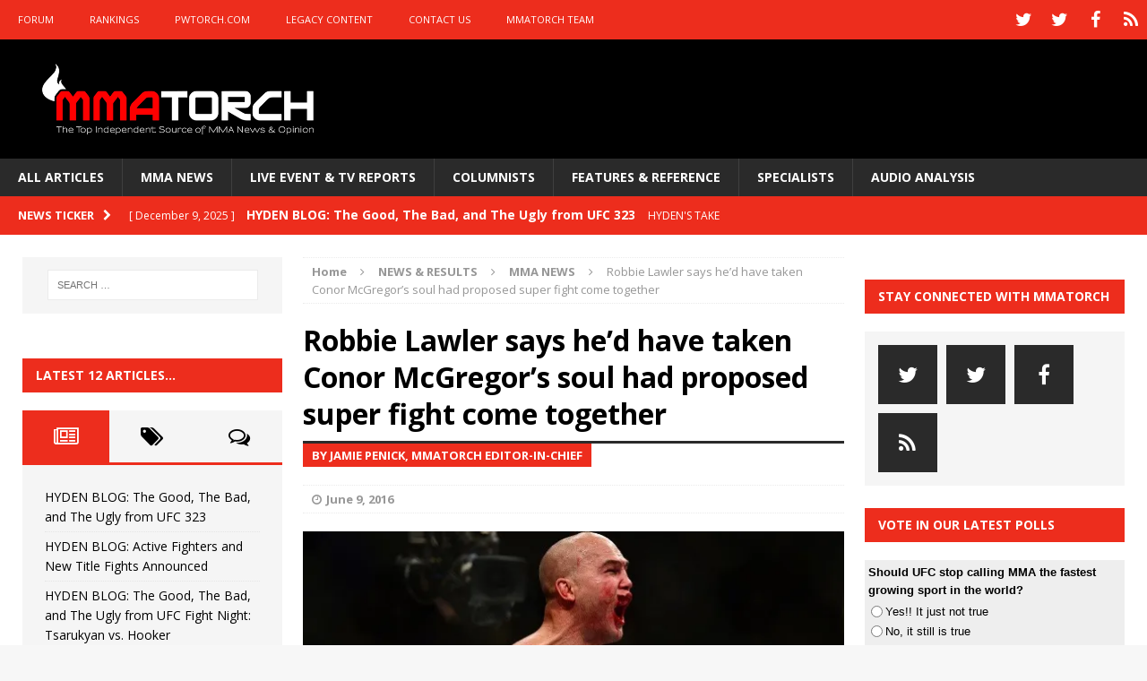

--- FILE ---
content_type: text/html; charset=UTF-8
request_url: https://mmatorch.com/2016/06/09/robbie-lawler-says-hed-have-taken-conor-mcgregors-soul-had-proposed-super-fight-come-together/
body_size: 21384
content:
<!DOCTYPE html>
<html class="no-js mh-two-sb" lang="en-US">
<head>
<meta charset="UTF-8">
<meta name="viewport" content="width=device-width, initial-scale=1.0">
<link rel="profile" href="http://gmpg.org/xfn/11" />
<link rel="pingback" href="https://mmatorch.com/desktop/xmlrpc.php" />
<meta name='robots' content='index, follow, max-image-preview:large, max-snippet:-1, max-video-preview:-1' />

	<!-- This site is optimized with the Yoast SEO plugin v26.5 - https://yoast.com/wordpress/plugins/seo/ -->
	<title>Robbie Lawler says he&#039;d have taken Conor McGregor&#039;s soul had proposed super fight come together - MMATorch</title>
	<link rel="canonical" href="https://mmatorch.com/2016/06/09/robbie-lawler-says-hed-have-taken-conor-mcgregors-soul-had-proposed-super-fight-come-together/" />
	<meta property="og:locale" content="en_US" />
	<meta property="og:type" content="article" />
	<meta property="og:title" content="Robbie Lawler says he&#039;d have taken Conor McGregor&#039;s soul had proposed super fight come together - MMATorch" />
	<meta property="og:description" content="&#8220;I wasn&#8217;t too worried about it. Obviously that was a big fight. He&#8217;s a big draw but it wouldn&#8217;t have been good for him. Cause if I hurt him, I wasn&#8217;t taking his neck. [What [...]" />
	<meta property="og:url" content="https://mmatorch.com/2016/06/09/robbie-lawler-says-hed-have-taken-conor-mcgregors-soul-had-proposed-super-fight-come-together/" />
	<meta property="og:site_name" content="MMATorch" />
	<meta property="article:publisher" content="https://www.facebook.com/mmatorchfans" />
	<meta property="article:published_time" content="2016-06-09T02:43:39+00:00" />
	<meta property="og:image" content="https://i1.wp.com/mmatorch.com/desktop/wp-content/uploads/2015/12/Robbie-Lawler-Joe-Camporeale.jpg?fit=600%2C400&ssl=1" />
	<meta property="og:image:width" content="600" />
	<meta property="og:image:height" content="400" />
	<meta property="og:image:type" content="image/jpeg" />
	<meta name="author" content="Jamie Penick" />
	<meta name="twitter:card" content="summary_large_image" />
	<meta name="twitter:creator" content="@mmatorch" />
	<meta name="twitter:site" content="@mmatorch" />
	<meta name="twitter:label1" content="Written by" />
	<meta name="twitter:data1" content="Jamie Penick" />
	<meta name="twitter:label2" content="Est. reading time" />
	<meta name="twitter:data2" content="1 minute" />
	<script type="application/ld+json" class="yoast-schema-graph">{"@context":"https://schema.org","@graph":[{"@type":"WebPage","@id":"https://mmatorch.com/2016/06/09/robbie-lawler-says-hed-have-taken-conor-mcgregors-soul-had-proposed-super-fight-come-together/","url":"https://mmatorch.com/2016/06/09/robbie-lawler-says-hed-have-taken-conor-mcgregors-soul-had-proposed-super-fight-come-together/","name":"Robbie Lawler says he'd have taken Conor McGregor's soul had proposed super fight come together - MMATorch","isPartOf":{"@id":"https://mmatorch.com/#website"},"primaryImageOfPage":{"@id":"https://mmatorch.com/2016/06/09/robbie-lawler-says-hed-have-taken-conor-mcgregors-soul-had-proposed-super-fight-come-together/#primaryimage"},"image":{"@id":"https://mmatorch.com/2016/06/09/robbie-lawler-says-hed-have-taken-conor-mcgregors-soul-had-proposed-super-fight-come-together/#primaryimage"},"thumbnailUrl":"https://i0.wp.com/mmatorch.com/desktop/wp-content/uploads/2015/12/Robbie-Lawler-Joe-Camporeale.jpg?fit=600%2C400&ssl=1","datePublished":"2016-06-09T02:43:39+00:00","author":{"@id":"https://mmatorch.com/#/schema/person/047edfc4988c7e530f65bee8323f91d6"},"breadcrumb":{"@id":"https://mmatorch.com/2016/06/09/robbie-lawler-says-hed-have-taken-conor-mcgregors-soul-had-proposed-super-fight-come-together/#breadcrumb"},"inLanguage":"en-US","potentialAction":[{"@type":"ReadAction","target":["https://mmatorch.com/2016/06/09/robbie-lawler-says-hed-have-taken-conor-mcgregors-soul-had-proposed-super-fight-come-together/"]}]},{"@type":"ImageObject","inLanguage":"en-US","@id":"https://mmatorch.com/2016/06/09/robbie-lawler-says-hed-have-taken-conor-mcgregors-soul-had-proposed-super-fight-come-together/#primaryimage","url":"https://i0.wp.com/mmatorch.com/desktop/wp-content/uploads/2015/12/Robbie-Lawler-Joe-Camporeale.jpg?fit=600%2C400&ssl=1","contentUrl":"https://i0.wp.com/mmatorch.com/desktop/wp-content/uploads/2015/12/Robbie-Lawler-Joe-Camporeale.jpg?fit=600%2C400&ssl=1","width":600,"height":400,"caption":"Robbie Lawler (photo credit Joe Camporeale © USA Today)"},{"@type":"BreadcrumbList","@id":"https://mmatorch.com/2016/06/09/robbie-lawler-says-hed-have-taken-conor-mcgregors-soul-had-proposed-super-fight-come-together/#breadcrumb","itemListElement":[{"@type":"ListItem","position":1,"name":"Home","item":"https://mmatorch.com/"},{"@type":"ListItem","position":2,"name":"ALL ARTICLES","item":"https://mmatorch.com/all-articles/"},{"@type":"ListItem","position":3,"name":"Robbie Lawler says he&#8217;d have taken Conor McGregor&#8217;s soul had proposed super fight come together"}]},{"@type":"WebSite","@id":"https://mmatorch.com/#website","url":"https://mmatorch.com/","name":"MMATorch","description":"MMA News &amp; Results &amp; Opinion | Since 1993","potentialAction":[{"@type":"SearchAction","target":{"@type":"EntryPoint","urlTemplate":"https://mmatorch.com/?s={search_term_string}"},"query-input":{"@type":"PropertyValueSpecification","valueRequired":true,"valueName":"search_term_string"}}],"inLanguage":"en-US"},{"@type":"Person","@id":"https://mmatorch.com/#/schema/person/047edfc4988c7e530f65bee8323f91d6","name":"Jamie Penick","image":{"@type":"ImageObject","inLanguage":"en-US","@id":"https://mmatorch.com/#/schema/person/image/","url":"https://secure.gravatar.com/avatar/b9283b7a632204d2208a1dba10f5bfe73d3cf729ea05bcc40638b9635bbc3dfb?s=96&d=mm&r=g","contentUrl":"https://secure.gravatar.com/avatar/b9283b7a632204d2208a1dba10f5bfe73d3cf729ea05bcc40638b9635bbc3dfb?s=96&d=mm&r=g","caption":"Jamie Penick"},"sameAs":["http://MMATorch"],"url":"https://mmatorch.com/author/jamiepenick/"}]}</script>
	<!-- / Yoast SEO plugin. -->


<link rel='dns-prefetch' href='//fonts.googleapis.com' />
<link rel='preconnect' href='//i0.wp.com' />
<link rel="alternate" type="application/rss+xml" title="MMATorch &raquo; Feed" href="https://mmatorch.com/feed/" />
<link rel="alternate" type="application/rss+xml" title="MMATorch &raquo; Comments Feed" href="https://mmatorch.com/comments/feed/" />
<link rel="alternate" type="application/rss+xml" title="MMATorch &raquo; Robbie Lawler says he&#8217;d have taken Conor McGregor&#8217;s soul had proposed super fight come together Comments Feed" href="https://mmatorch.com/2016/06/09/robbie-lawler-says-hed-have-taken-conor-mcgregors-soul-had-proposed-super-fight-come-together/feed/" />
<link rel="alternate" title="oEmbed (JSON)" type="application/json+oembed" href="https://mmatorch.com/wp-json/oembed/1.0/embed?url=https%3A%2F%2Fmmatorch.com%2F2016%2F06%2F09%2Frobbie-lawler-says-hed-have-taken-conor-mcgregors-soul-had-proposed-super-fight-come-together%2F" />
<link rel="alternate" title="oEmbed (XML)" type="text/xml+oembed" href="https://mmatorch.com/wp-json/oembed/1.0/embed?url=https%3A%2F%2Fmmatorch.com%2F2016%2F06%2F09%2Frobbie-lawler-says-hed-have-taken-conor-mcgregors-soul-had-proposed-super-fight-come-together%2F&#038;format=xml" />
<!-- mmatorch.com is managing ads with Advanced Ads 2.0.14 – https://wpadvancedads.com/ --><script id="mmato-ready">
			window.advanced_ads_ready=function(e,a){a=a||"complete";var d=function(e){return"interactive"===a?"loading"!==e:"complete"===e};d(document.readyState)?e():document.addEventListener("readystatechange",(function(a){d(a.target.readyState)&&e()}),{once:"interactive"===a})},window.advanced_ads_ready_queue=window.advanced_ads_ready_queue||[];		</script>
		<style id='wp-img-auto-sizes-contain-inline-css' type='text/css'>
img:is([sizes=auto i],[sizes^="auto," i]){contain-intrinsic-size:3000px 1500px}
/*# sourceURL=wp-img-auto-sizes-contain-inline-css */
</style>
<style id='wp-emoji-styles-inline-css' type='text/css'>

	img.wp-smiley, img.emoji {
		display: inline !important;
		border: none !important;
		box-shadow: none !important;
		height: 1em !important;
		width: 1em !important;
		margin: 0 0.07em !important;
		vertical-align: -0.1em !important;
		background: none !important;
		padding: 0 !important;
	}
/*# sourceURL=wp-emoji-styles-inline-css */
</style>
<style id='wp-block-library-inline-css' type='text/css'>
:root{--wp-block-synced-color:#7a00df;--wp-block-synced-color--rgb:122,0,223;--wp-bound-block-color:var(--wp-block-synced-color);--wp-editor-canvas-background:#ddd;--wp-admin-theme-color:#007cba;--wp-admin-theme-color--rgb:0,124,186;--wp-admin-theme-color-darker-10:#006ba1;--wp-admin-theme-color-darker-10--rgb:0,107,160.5;--wp-admin-theme-color-darker-20:#005a87;--wp-admin-theme-color-darker-20--rgb:0,90,135;--wp-admin-border-width-focus:2px}@media (min-resolution:192dpi){:root{--wp-admin-border-width-focus:1.5px}}.wp-element-button{cursor:pointer}:root .has-very-light-gray-background-color{background-color:#eee}:root .has-very-dark-gray-background-color{background-color:#313131}:root .has-very-light-gray-color{color:#eee}:root .has-very-dark-gray-color{color:#313131}:root .has-vivid-green-cyan-to-vivid-cyan-blue-gradient-background{background:linear-gradient(135deg,#00d084,#0693e3)}:root .has-purple-crush-gradient-background{background:linear-gradient(135deg,#34e2e4,#4721fb 50%,#ab1dfe)}:root .has-hazy-dawn-gradient-background{background:linear-gradient(135deg,#faaca8,#dad0ec)}:root .has-subdued-olive-gradient-background{background:linear-gradient(135deg,#fafae1,#67a671)}:root .has-atomic-cream-gradient-background{background:linear-gradient(135deg,#fdd79a,#004a59)}:root .has-nightshade-gradient-background{background:linear-gradient(135deg,#330968,#31cdcf)}:root .has-midnight-gradient-background{background:linear-gradient(135deg,#020381,#2874fc)}:root{--wp--preset--font-size--normal:16px;--wp--preset--font-size--huge:42px}.has-regular-font-size{font-size:1em}.has-larger-font-size{font-size:2.625em}.has-normal-font-size{font-size:var(--wp--preset--font-size--normal)}.has-huge-font-size{font-size:var(--wp--preset--font-size--huge)}.has-text-align-center{text-align:center}.has-text-align-left{text-align:left}.has-text-align-right{text-align:right}.has-fit-text{white-space:nowrap!important}#end-resizable-editor-section{display:none}.aligncenter{clear:both}.items-justified-left{justify-content:flex-start}.items-justified-center{justify-content:center}.items-justified-right{justify-content:flex-end}.items-justified-space-between{justify-content:space-between}.screen-reader-text{border:0;clip-path:inset(50%);height:1px;margin:-1px;overflow:hidden;padding:0;position:absolute;width:1px;word-wrap:normal!important}.screen-reader-text:focus{background-color:#ddd;clip-path:none;color:#444;display:block;font-size:1em;height:auto;left:5px;line-height:normal;padding:15px 23px 14px;text-decoration:none;top:5px;width:auto;z-index:100000}html :where(.has-border-color){border-style:solid}html :where([style*=border-top-color]){border-top-style:solid}html :where([style*=border-right-color]){border-right-style:solid}html :where([style*=border-bottom-color]){border-bottom-style:solid}html :where([style*=border-left-color]){border-left-style:solid}html :where([style*=border-width]){border-style:solid}html :where([style*=border-top-width]){border-top-style:solid}html :where([style*=border-right-width]){border-right-style:solid}html :where([style*=border-bottom-width]){border-bottom-style:solid}html :where([style*=border-left-width]){border-left-style:solid}html :where(img[class*=wp-image-]){height:auto;max-width:100%}:where(figure){margin:0 0 1em}html :where(.is-position-sticky){--wp-admin--admin-bar--position-offset:var(--wp-admin--admin-bar--height,0px)}@media screen and (max-width:600px){html :where(.is-position-sticky){--wp-admin--admin-bar--position-offset:0px}}

/*# sourceURL=wp-block-library-inline-css */
</style><style id='wp-block-paragraph-inline-css' type='text/css'>
.is-small-text{font-size:.875em}.is-regular-text{font-size:1em}.is-large-text{font-size:2.25em}.is-larger-text{font-size:3em}.has-drop-cap:not(:focus):first-letter{float:left;font-size:8.4em;font-style:normal;font-weight:100;line-height:.68;margin:.05em .1em 0 0;text-transform:uppercase}body.rtl .has-drop-cap:not(:focus):first-letter{float:none;margin-left:.1em}p.has-drop-cap.has-background{overflow:hidden}:root :where(p.has-background){padding:1.25em 2.375em}:where(p.has-text-color:not(.has-link-color)) a{color:inherit}p.has-text-align-left[style*="writing-mode:vertical-lr"],p.has-text-align-right[style*="writing-mode:vertical-rl"]{rotate:180deg}
/*# sourceURL=https://mmatorch.com/desktop/wp-includes/blocks/paragraph/style.min.css */
</style>
<style id='global-styles-inline-css' type='text/css'>
:root{--wp--preset--aspect-ratio--square: 1;--wp--preset--aspect-ratio--4-3: 4/3;--wp--preset--aspect-ratio--3-4: 3/4;--wp--preset--aspect-ratio--3-2: 3/2;--wp--preset--aspect-ratio--2-3: 2/3;--wp--preset--aspect-ratio--16-9: 16/9;--wp--preset--aspect-ratio--9-16: 9/16;--wp--preset--color--black: #000000;--wp--preset--color--cyan-bluish-gray: #abb8c3;--wp--preset--color--white: #ffffff;--wp--preset--color--pale-pink: #f78da7;--wp--preset--color--vivid-red: #cf2e2e;--wp--preset--color--luminous-vivid-orange: #ff6900;--wp--preset--color--luminous-vivid-amber: #fcb900;--wp--preset--color--light-green-cyan: #7bdcb5;--wp--preset--color--vivid-green-cyan: #00d084;--wp--preset--color--pale-cyan-blue: #8ed1fc;--wp--preset--color--vivid-cyan-blue: #0693e3;--wp--preset--color--vivid-purple: #9b51e0;--wp--preset--gradient--vivid-cyan-blue-to-vivid-purple: linear-gradient(135deg,rgb(6,147,227) 0%,rgb(155,81,224) 100%);--wp--preset--gradient--light-green-cyan-to-vivid-green-cyan: linear-gradient(135deg,rgb(122,220,180) 0%,rgb(0,208,130) 100%);--wp--preset--gradient--luminous-vivid-amber-to-luminous-vivid-orange: linear-gradient(135deg,rgb(252,185,0) 0%,rgb(255,105,0) 100%);--wp--preset--gradient--luminous-vivid-orange-to-vivid-red: linear-gradient(135deg,rgb(255,105,0) 0%,rgb(207,46,46) 100%);--wp--preset--gradient--very-light-gray-to-cyan-bluish-gray: linear-gradient(135deg,rgb(238,238,238) 0%,rgb(169,184,195) 100%);--wp--preset--gradient--cool-to-warm-spectrum: linear-gradient(135deg,rgb(74,234,220) 0%,rgb(151,120,209) 20%,rgb(207,42,186) 40%,rgb(238,44,130) 60%,rgb(251,105,98) 80%,rgb(254,248,76) 100%);--wp--preset--gradient--blush-light-purple: linear-gradient(135deg,rgb(255,206,236) 0%,rgb(152,150,240) 100%);--wp--preset--gradient--blush-bordeaux: linear-gradient(135deg,rgb(254,205,165) 0%,rgb(254,45,45) 50%,rgb(107,0,62) 100%);--wp--preset--gradient--luminous-dusk: linear-gradient(135deg,rgb(255,203,112) 0%,rgb(199,81,192) 50%,rgb(65,88,208) 100%);--wp--preset--gradient--pale-ocean: linear-gradient(135deg,rgb(255,245,203) 0%,rgb(182,227,212) 50%,rgb(51,167,181) 100%);--wp--preset--gradient--electric-grass: linear-gradient(135deg,rgb(202,248,128) 0%,rgb(113,206,126) 100%);--wp--preset--gradient--midnight: linear-gradient(135deg,rgb(2,3,129) 0%,rgb(40,116,252) 100%);--wp--preset--font-size--small: 13px;--wp--preset--font-size--medium: 20px;--wp--preset--font-size--large: 36px;--wp--preset--font-size--x-large: 42px;--wp--preset--spacing--20: 0.44rem;--wp--preset--spacing--30: 0.67rem;--wp--preset--spacing--40: 1rem;--wp--preset--spacing--50: 1.5rem;--wp--preset--spacing--60: 2.25rem;--wp--preset--spacing--70: 3.38rem;--wp--preset--spacing--80: 5.06rem;--wp--preset--shadow--natural: 6px 6px 9px rgba(0, 0, 0, 0.2);--wp--preset--shadow--deep: 12px 12px 50px rgba(0, 0, 0, 0.4);--wp--preset--shadow--sharp: 6px 6px 0px rgba(0, 0, 0, 0.2);--wp--preset--shadow--outlined: 6px 6px 0px -3px rgb(255, 255, 255), 6px 6px rgb(0, 0, 0);--wp--preset--shadow--crisp: 6px 6px 0px rgb(0, 0, 0);}:where(.is-layout-flex){gap: 0.5em;}:where(.is-layout-grid){gap: 0.5em;}body .is-layout-flex{display: flex;}.is-layout-flex{flex-wrap: wrap;align-items: center;}.is-layout-flex > :is(*, div){margin: 0;}body .is-layout-grid{display: grid;}.is-layout-grid > :is(*, div){margin: 0;}:where(.wp-block-columns.is-layout-flex){gap: 2em;}:where(.wp-block-columns.is-layout-grid){gap: 2em;}:where(.wp-block-post-template.is-layout-flex){gap: 1.25em;}:where(.wp-block-post-template.is-layout-grid){gap: 1.25em;}.has-black-color{color: var(--wp--preset--color--black) !important;}.has-cyan-bluish-gray-color{color: var(--wp--preset--color--cyan-bluish-gray) !important;}.has-white-color{color: var(--wp--preset--color--white) !important;}.has-pale-pink-color{color: var(--wp--preset--color--pale-pink) !important;}.has-vivid-red-color{color: var(--wp--preset--color--vivid-red) !important;}.has-luminous-vivid-orange-color{color: var(--wp--preset--color--luminous-vivid-orange) !important;}.has-luminous-vivid-amber-color{color: var(--wp--preset--color--luminous-vivid-amber) !important;}.has-light-green-cyan-color{color: var(--wp--preset--color--light-green-cyan) !important;}.has-vivid-green-cyan-color{color: var(--wp--preset--color--vivid-green-cyan) !important;}.has-pale-cyan-blue-color{color: var(--wp--preset--color--pale-cyan-blue) !important;}.has-vivid-cyan-blue-color{color: var(--wp--preset--color--vivid-cyan-blue) !important;}.has-vivid-purple-color{color: var(--wp--preset--color--vivid-purple) !important;}.has-black-background-color{background-color: var(--wp--preset--color--black) !important;}.has-cyan-bluish-gray-background-color{background-color: var(--wp--preset--color--cyan-bluish-gray) !important;}.has-white-background-color{background-color: var(--wp--preset--color--white) !important;}.has-pale-pink-background-color{background-color: var(--wp--preset--color--pale-pink) !important;}.has-vivid-red-background-color{background-color: var(--wp--preset--color--vivid-red) !important;}.has-luminous-vivid-orange-background-color{background-color: var(--wp--preset--color--luminous-vivid-orange) !important;}.has-luminous-vivid-amber-background-color{background-color: var(--wp--preset--color--luminous-vivid-amber) !important;}.has-light-green-cyan-background-color{background-color: var(--wp--preset--color--light-green-cyan) !important;}.has-vivid-green-cyan-background-color{background-color: var(--wp--preset--color--vivid-green-cyan) !important;}.has-pale-cyan-blue-background-color{background-color: var(--wp--preset--color--pale-cyan-blue) !important;}.has-vivid-cyan-blue-background-color{background-color: var(--wp--preset--color--vivid-cyan-blue) !important;}.has-vivid-purple-background-color{background-color: var(--wp--preset--color--vivid-purple) !important;}.has-black-border-color{border-color: var(--wp--preset--color--black) !important;}.has-cyan-bluish-gray-border-color{border-color: var(--wp--preset--color--cyan-bluish-gray) !important;}.has-white-border-color{border-color: var(--wp--preset--color--white) !important;}.has-pale-pink-border-color{border-color: var(--wp--preset--color--pale-pink) !important;}.has-vivid-red-border-color{border-color: var(--wp--preset--color--vivid-red) !important;}.has-luminous-vivid-orange-border-color{border-color: var(--wp--preset--color--luminous-vivid-orange) !important;}.has-luminous-vivid-amber-border-color{border-color: var(--wp--preset--color--luminous-vivid-amber) !important;}.has-light-green-cyan-border-color{border-color: var(--wp--preset--color--light-green-cyan) !important;}.has-vivid-green-cyan-border-color{border-color: var(--wp--preset--color--vivid-green-cyan) !important;}.has-pale-cyan-blue-border-color{border-color: var(--wp--preset--color--pale-cyan-blue) !important;}.has-vivid-cyan-blue-border-color{border-color: var(--wp--preset--color--vivid-cyan-blue) !important;}.has-vivid-purple-border-color{border-color: var(--wp--preset--color--vivid-purple) !important;}.has-vivid-cyan-blue-to-vivid-purple-gradient-background{background: var(--wp--preset--gradient--vivid-cyan-blue-to-vivid-purple) !important;}.has-light-green-cyan-to-vivid-green-cyan-gradient-background{background: var(--wp--preset--gradient--light-green-cyan-to-vivid-green-cyan) !important;}.has-luminous-vivid-amber-to-luminous-vivid-orange-gradient-background{background: var(--wp--preset--gradient--luminous-vivid-amber-to-luminous-vivid-orange) !important;}.has-luminous-vivid-orange-to-vivid-red-gradient-background{background: var(--wp--preset--gradient--luminous-vivid-orange-to-vivid-red) !important;}.has-very-light-gray-to-cyan-bluish-gray-gradient-background{background: var(--wp--preset--gradient--very-light-gray-to-cyan-bluish-gray) !important;}.has-cool-to-warm-spectrum-gradient-background{background: var(--wp--preset--gradient--cool-to-warm-spectrum) !important;}.has-blush-light-purple-gradient-background{background: var(--wp--preset--gradient--blush-light-purple) !important;}.has-blush-bordeaux-gradient-background{background: var(--wp--preset--gradient--blush-bordeaux) !important;}.has-luminous-dusk-gradient-background{background: var(--wp--preset--gradient--luminous-dusk) !important;}.has-pale-ocean-gradient-background{background: var(--wp--preset--gradient--pale-ocean) !important;}.has-electric-grass-gradient-background{background: var(--wp--preset--gradient--electric-grass) !important;}.has-midnight-gradient-background{background: var(--wp--preset--gradient--midnight) !important;}.has-small-font-size{font-size: var(--wp--preset--font-size--small) !important;}.has-medium-font-size{font-size: var(--wp--preset--font-size--medium) !important;}.has-large-font-size{font-size: var(--wp--preset--font-size--large) !important;}.has-x-large-font-size{font-size: var(--wp--preset--font-size--x-large) !important;}
/*# sourceURL=global-styles-inline-css */
</style>

<style id='classic-theme-styles-inline-css' type='text/css'>
/*! This file is auto-generated */
.wp-block-button__link{color:#fff;background-color:#32373c;border-radius:9999px;box-shadow:none;text-decoration:none;padding:calc(.667em + 2px) calc(1.333em + 2px);font-size:1.125em}.wp-block-file__button{background:#32373c;color:#fff;text-decoration:none}
/*# sourceURL=/wp-includes/css/classic-themes.min.css */
</style>
<link rel='stylesheet' id='pw-css-css' href='https://mmatorch.com/desktop/wp-content/plugins/pw-styles/style.css?ver=6.9' type='text/css' media='all' />
<link rel='stylesheet' id='wp-polls-css' href='https://mmatorch.com/desktop/wp-content/plugins/wp-polls/polls-css.css?ver=2.77.3' type='text/css' media='all' />
<style id='wp-polls-inline-css' type='text/css'>
.wp-polls .pollbar {
	margin: 1px;
	font-size: 6px;
	line-height: 8px;
	height: 8px;
	background-image: url('https://mmatorch.com/desktop/wp-content/plugins/wp-polls/images/default/pollbg.gif');
	border: 1px solid #c8c8c8;
}

/*# sourceURL=wp-polls-inline-css */
</style>
<link rel='stylesheet' id='mh-magazine-css' href='https://mmatorch.com/desktop/wp-content/themes/mh-magazine/style.css?ver=3.1.0' type='text/css' media='all' />
<link rel='stylesheet' id='mh-font-awesome-css' href='https://mmatorch.com/desktop/wp-content/themes/mh-magazine/includes/font-awesome.min.css' type='text/css' media='all' />
<link rel='stylesheet' id='mh-google-fonts-css' href='https://fonts.googleapis.com/css?family=Open+Sans:300,400,400italic,600,700' type='text/css' media='all' />
<script type="text/javascript" src="https://mmatorch.com/desktop/wp-includes/js/jquery/jquery.min.js?ver=3.7.1" id="jquery-core-js"></script>
<script type="text/javascript" src="https://mmatorch.com/desktop/wp-includes/js/jquery/jquery-migrate.min.js?ver=3.4.1" id="jquery-migrate-js"></script>
<script type="text/javascript" src="https://mmatorch.com/desktop/wp-content/themes/mh-magazine/js/scripts.js?ver=6.9" id="mh-scripts-js"></script>
<link rel="https://api.w.org/" href="https://mmatorch.com/wp-json/" /><link rel="alternate" title="JSON" type="application/json" href="https://mmatorch.com/wp-json/wp/v2/posts/6702" /><link rel="EditURI" type="application/rsd+xml" title="RSD" href="https://mmatorch.com/desktop/xmlrpc.php?rsd" />
<meta name="generator" content="WordPress 6.9" />
<meta name="generator" content="Seriously Simple Podcasting 3.14.1" />
<link rel='shortlink' href='https://mmatorch.com/?p=6702' />

<link rel="alternate" type="application/rss+xml" title="Podcast RSS feed" href="https://mmatorch.com/feed/podcast" />

<style type="text/css">a:visited { color: #acacac; }
</style>
<style type="text/css">
.mh-header { background: #000000; }
.mh-preheader, .mh-wide-layout .mh-subheader, .mh-ticker-title, .mh-main-nav li:hover, .mh-footer-nav, .slicknav_menu, .slicknav_btn, .slicknav_nav .slicknav_item:hover, .slicknav_nav a:hover, .mh-back-to-top, .mh-subheading, .entry-tags .fa, .entry-tags li:hover, .mh-loop-layout2 .mh-loop-caption, .mh-widget-layout2 .mh-widget-title, .mh-widget-layout2 .mh-footer-widget-title, #mh-mobile .flex-control-paging li a.flex-active, .mh-slider-layout2 .mh-slider-category, .mh-carousel-layout1 .mh-carousel-caption, .mh-spotlight-caption, .mh-posts-large-caption, .mh-tab-button.active, .mh-tab-button.active:hover, .mh-footer-widget .mh-tab-button.active, .mh-social-widget li:hover a, .mh-footer-widget .mh-social-widget li a, .mh-footer-widget .mh-author-bio-widget, .tagcloud a:hover, .mh-widget .tagcloud a:hover, .mh-footer-widget .tagcloud a:hover, .page-numbers:hover, .mh-loop-pagination .current, .mh-comments-pagination .current, .pagelink, a:hover .pagelink, input[type=submit], #respond #cancel-comment-reply-link, #infinite-handle span { background: #ed2d1d; }
blockquote, .mh-category-desc, .mh-widget-layout1 .mh-widget-title, .mh-widget-layout3 .mh-widget-title, .mh-widget-layout1 .mh-footer-widget-title, .mh-widget-layout3 .mh-footer-widget-title, .mh-slider-layout1 .mh-slider-caption, .mh-carousel-layout1, .mh-spotlight-widget, .mh-author-bio-widget, .mh-author-bio-title, .mh-author-bio-image-frame, .mh-video-widget, .mh-tab-buttons, .bypostauthor .mh-comment-meta, textarea:hover, input[type=text]:hover, input[type=email]:hover, input[type=tel]:hover, input[type=url]:hover { border-color: #ed2d1d; }
.mh-dropcap, .mh-carousel-layout1 .flex-direction-nav a, .mh-carousel-layout2 .mh-carousel-caption { color: #ed2d1d; }
.entry-content a, .mh-comment-content a { color: #ed2d1d; }
a:hover, .mh-footer a:hover, .entry-content a:hover, .mh-author-box a:hover, .mh-post-nav a:hover, .mh-comment-content a:hover, #respond a:hover, .mh-meta a:hover, .mh-footer .mh-meta a:hover, .mh-breadcrumb a:hover, .mh-tabbed-widget a:hover { color: #ed2d1d; }
</style>
<!--[if lt IE 9]>
<script src="https://mmatorch.com/desktop/wp-content/themes/mh-magazine/js/css3-mediaqueries.js"></script>
<![endif]-->
<link rel="icon" href="https://i0.wp.com/mmatorch.com/desktop/wp-content/uploads/2016/05/cropped-MMATorchAppButton1024b.png?fit=32%2C32&#038;ssl=1" sizes="32x32" />
<link rel="icon" href="https://i0.wp.com/mmatorch.com/desktop/wp-content/uploads/2016/05/cropped-MMATorchAppButton1024b.png?fit=192%2C192&#038;ssl=1" sizes="192x192" />
<link rel="apple-touch-icon" href="https://i0.wp.com/mmatorch.com/desktop/wp-content/uploads/2016/05/cropped-MMATorchAppButton1024b.png?fit=180%2C180&#038;ssl=1" />
<meta name="msapplication-TileImage" content="https://i0.wp.com/mmatorch.com/desktop/wp-content/uploads/2016/05/cropped-MMATorchAppButton1024b.png?fit=270%2C270&#038;ssl=1" />


<!-- SMG_MMATorch - Hardcoded ASYNC tags - 100917 -->
<!-- Start DFP SETUP - Header Tags -->
<script type='text/javascript'>
      var gptadslots=[], googletag = googletag || {}; googletag.cmd = googletag.cmd || [];
      (function(){ var gads = document.createElement('script');
          gads.async = true; gads.type = 'text/javascript';
          var useSSL = 'https:' == document.location.protocol;
          gads.src = (useSSL ? 'https:' : 'http:') + '//www.googletagservices.com/tag/js/gpt.js';
          var node = document.getElementsByTagName('script')[0];
          node.parentNode.insertBefore(gads, node);
      })();

</script>
<script type='text/javascript' src='https://img.bnqt.com/lib/js/sdpdfphelper.js'></script>
<script type='text/javascript'>
      googletag.cmd.push(function() {
          googletag.pubads().enableAsyncRendering(); googletag.pubads().enableSingleRequest();
          googletag.pubads().setTargeting('title', sdpTargeting.title)
                            .setTargeting('targetPaths', sdpTargeting.targetPaths)
                            .setTargeting('fullPath', sdpTargeting.fullPath)
                            .setTargeting('queryStr', sdpTargeting.queryStr)
                            .setTargeting('domainName', sdpTargeting.domainName);
      });
</script>
<!-- DFP SETUP end -->

<script async type='text/javascript' src='https://cdn.connatix.com/min/connatix.renderer.infeed.min.js' data-connatix-token='44f581f1-8726-44b6-ac55-8d9d36c54a22' comscoreid='18120612'></script>
	
</head>
<body id="mh-mobile" class="wp-singular post-template-default single single-post postid-6702 single-format-standard wp-theme-mh-magazine mh-wide-layout mh-left-sb mh-loop-layout1 mh-widget-layout2 aa-prefix-mmato-">
<div class="mh-header-mobile-nav clearfix"></div>
	<div class="mh-preheader">
    	<div class="mh-container mh-container-inner mh-row clearfix">
    		            	<nav class="mh-header-nav mh-col-2-3 clearfix">
            		<div class="menu-above-the-logo-menu-container"><ul id="menu-above-the-logo-menu" class="menu"><li id="menu-item-3163" class="menu-item menu-item-type-custom menu-item-object-custom menu-item-3163"><a href="http://www.mmatorch.com/forum/forum.php">FORUM</a></li>
<li id="menu-item-1744" class="menu-item menu-item-type-taxonomy menu-item-object-category menu-item-1744"><a href="https://mmatorch.com/category/featuresreference/mmatorchrankings/">RANKINGS</a></li>
<li id="menu-item-1741" class="menu-item menu-item-type-custom menu-item-object-custom menu-item-1741"><a href="http://www.pwtorch.com">PWTORCH.COM</a></li>
<li id="menu-item-1742" class="menu-item menu-item-type-post_type menu-item-object-page menu-item-1742"><a href="https://mmatorch.com/legacy-content/">LEGACY CONTENT</a></li>
<li id="menu-item-1743" class="menu-item menu-item-type-post_type menu-item-object-page menu-item-1743"><a href="https://mmatorch.com/contact-us/">CONTACT US</a></li>
<li id="menu-item-8929" class="menu-item menu-item-type-post_type menu-item-object-page menu-item-8929"><a href="https://mmatorch.com/mmatorch-team/">MMATORCH TEAM</a></li>
</ul></div>				</nav>
						            	<nav class="mh-social-icons mh-social-nav mh-col-1-3 clearfix">
            		<div class="menu-social-media-header-social-icons-container"><ul id="menu-social-media-header-social-icons" class="menu"><li id="menu-item-3558" class="menu-item menu-item-type-custom menu-item-object-custom menu-item-3558"><a href="http://www.twitter.com/mmatorch"><span class="fa-stack"><i class="fa fa-stack-2x"></i><i class="fa fa-mh-social fa-stack-1x"></i></span><span class="screen-reader-text">TWITTER</span></a></li>
<li id="menu-item-13998" class="menu-item menu-item-type-custom menu-item-object-custom menu-item-13998"><a href="http://www.twitter.com/thewadekeller"><span class="fa-stack"><i class="fa fa-stack-2x"></i><i class="fa fa-mh-social fa-stack-1x"></i></span><span class="screen-reader-text">TWITTER WK</span></a></li>
<li id="menu-item-3559" class="menu-item menu-item-type-custom menu-item-object-custom menu-item-3559"><a href="http://www.facebook.com/mmatorchfans"><span class="fa-stack"><i class="fa fa-stack-2x"></i><i class="fa fa-mh-social fa-stack-1x"></i></span><span class="screen-reader-text">FACEBOOK</span></a></li>
<li id="menu-item-3560" class="menu-item menu-item-type-custom menu-item-object-custom menu-item-3560"><a href="http://www.blogtalkradio.com/mmatorch/podcast"><span class="fa-stack"><i class="fa fa-stack-2x"></i><i class="fa fa-mh-social fa-stack-1x"></i></span><span class="screen-reader-text">PODCASTS</span></a></li>
</ul></div>				</nav>
					</div>
	</div>
<header class="mh-header">
	<div class="mh-container mh-container-inner mh-row clearfix">
		<div class="mh-col-1-3 mh-custom-header">
<a href="https://mmatorch.com/" title="MMATorch" rel="home">
<div class="mh-site-logo" role="banner">
<img class="mh-header-image" src="https://mmatorch.com/desktop/wp-content/uploads/2015/10/MMATorchLogo_wide2016_700.png" height="178" width="700" alt="MMATorch" />
</div>
</a>
</div>
<div class="mh-col-2-3 mh-header-widget-2">
<div id="advads_ad_widget-5" class="mh-widget mh-header-2 mmato-widget"><!-- SMG_MMATorch/728x90_1a/sports/mma/main -->
<div id='usmg_ad_SMG_MMATorch_728x90_1a_sports_mma_main'>
     <script type='text/javascript'>
         googletag.cmd.push(function() {
             googletag.defineSlot('/7103/SMG_MMATorch/728x90_1a/sports/mma/main', [728,90], 'usmg_ad_SMG_MMATorch_728x90_1a_sports_mma_main').addService(googletag.pubads());
             googletag.enableServices();
             googletag.display('usmg_ad_SMG_MMATorch_728x90_1a_sports_mma_main');
         });
     </script>
</div>
</div></div>
	</div>
	<div class="mh-main-nav-wrap">
		<nav class="mh-main-nav mh-container mh-container-inner clearfix">
			<div class="menu-main-category-strip-under-logo-container"><ul id="menu-main-category-strip-under-logo" class="menu"><li id="menu-item-1738" class="menu-item menu-item-type-post_type menu-item-object-page current_page_parent menu-item-1738"><a href="https://mmatorch.com/all-articles/">ALL ARTICLES</a></li>
<li id="menu-item-242" class="menu-item menu-item-type-taxonomy menu-item-object-category current-post-ancestor current-menu-parent current-post-parent menu-item-has-children menu-item-242"><a href="https://mmatorch.com/category/newsandresults/mmanews/">MMA NEWS</a>
<ul class="sub-menu">
	<li id="menu-item-9318" class="menu-item menu-item-type-taxonomy menu-item-object-category menu-item-9318"><a href="https://mmatorch.com/category/newsandresults/mmanews/daily-news-digest/">DAILY NEWS DIGEST</a></li>
	<li id="menu-item-1723" class="menu-item menu-item-type-taxonomy menu-item-object-category current-post-ancestor current-menu-parent current-post-parent menu-item-1723"><a href="https://mmatorch.com/category/newsandresults/mmanews/ufcnews/">UFC NEWS</a></li>
	<li id="menu-item-9515" class="menu-item menu-item-type-taxonomy menu-item-object-category menu-item-9515"><a href="https://mmatorch.com/category/newsandresults/mmanews/bellatornews-mmanews/">BELLATOR NEWS</a></li>
	<li id="menu-item-1724" class="menu-item menu-item-type-taxonomy menu-item-object-category menu-item-1724"><a href="https://mmatorch.com/category/newsandresults/mmanews/bellatornews/">OTHER NEWS</a></li>
</ul>
</li>
<li id="menu-item-244" class="menu-item menu-item-type-taxonomy menu-item-object-category menu-item-has-children menu-item-244"><a href="https://mmatorch.com/category/newsandresults/liveeventtvreports/">LIVE EVENT &#038; TV REPORTS</a>
<ul class="sub-menu">
	<li id="menu-item-1733" class="menu-item menu-item-type-taxonomy menu-item-object-category menu-item-1733"><a href="https://mmatorch.com/category/newsandresults/liveeventtvreports/ufcppvs/">UFC PPVS</a></li>
	<li id="menu-item-1732" class="menu-item menu-item-type-taxonomy menu-item-object-category menu-item-1732"><a href="https://mmatorch.com/category/newsandresults/liveeventtvreports/ufcfightnights/">UFC FIGHT NIGHTS</a></li>
	<li id="menu-item-9597" class="menu-item menu-item-type-taxonomy menu-item-object-category menu-item-9597"><a href="https://mmatorch.com/category/newsandresults/liveeventtvreports/belletorliveevents/">BELLATOR LIVE EVENTS</a></li>
	<li id="menu-item-9516" class="menu-item menu-item-type-taxonomy menu-item-object-category menu-item-9516"><a href="https://mmatorch.com/category/newsandresults/liveeventtvreports/other-events/">OTHER EVENTS</a></li>
	<li id="menu-item-9518" class="menu-item menu-item-type-taxonomy menu-item-object-category menu-item-9518"><a href="https://mmatorch.com/category/newsandresults/liveeventtvreports/tvshowreports/">TV SHOW REPORTS</a></li>
	<li id="menu-item-9517" class="menu-item menu-item-type-taxonomy menu-item-object-category menu-item-9517"><a href="https://mmatorch.com/category/newsandresults/liveeventtvreports/the-ultimate-fighter/">THE ULTIMATE FIGHTER</a></li>
</ul>
</li>
<li id="menu-item-1725" class="menu-item menu-item-type-taxonomy menu-item-object-category menu-item-has-children menu-item-1725"><a href="https://mmatorch.com/category/opinion/columns/">COLUMNISTS</a>
<ul class="sub-menu">
	<li id="menu-item-9322" class="menu-item menu-item-type-taxonomy menu-item-object-category menu-item-9322"><a href="https://mmatorch.com/category/opinion/columns/hydenstake/">HYDEN&#8217;S TAKE</a></li>
	<li id="menu-item-9319" class="menu-item menu-item-type-taxonomy menu-item-object-category menu-item-9319"><a href="https://mmatorch.com/category/opinion/columns/amadis-take/">AMADI&#8217;S TAKE</a></li>
	<li id="menu-item-9512" class="menu-item menu-item-type-taxonomy menu-item-object-category menu-item-9512"><a href="https://mmatorch.com/category/opinion/columns/gonzalestake/">GONAZLES&#8217;S TAKE</a></li>
	<li id="menu-item-9569" class="menu-item menu-item-type-taxonomy menu-item-object-category menu-item-9569"><a href="https://mmatorch.com/category/opinion/columns/kings-take/">KING&#8217;S TAKE</a></li>
	<li id="menu-item-9570" class="menu-item menu-item-type-taxonomy menu-item-object-category menu-item-9570"><a href="https://mmatorch.com/category/opinion/columns/petersons-take/">PETERSON&#8217;S TAKE</a></li>
	<li id="menu-item-9621" class="menu-item menu-item-type-taxonomy menu-item-object-category menu-item-9621"><a href="https://mmatorch.com/category/opinion/columns/grinupstake/">GRINUPS&#8217; TAKE</a></li>
	<li id="menu-item-9665" class="menu-item menu-item-type-taxonomy menu-item-object-category menu-item-9665"><a href="https://mmatorch.com/category/opinion/columns/cmooretake/">C. MOORE&#8217;S TAKE</a></li>
</ul>
</li>
<li id="menu-item-9592" class="menu-item menu-item-type-taxonomy menu-item-object-category menu-item-has-children menu-item-9592"><a href="https://mmatorch.com/category/featuresreference/specialfeatures/">FEATURES &#038; REFERENCE</a>
<ul class="sub-menu">
	<li id="menu-item-9328" class="menu-item menu-item-type-taxonomy menu-item-object-category menu-item-9328"><a href="https://mmatorch.com/category/featuresreference/fight-previews/">FIGHT CARD PREVIEWS</a></li>
	<li id="menu-item-1726" class="menu-item menu-item-type-taxonomy menu-item-object-category menu-item-1726"><a href="https://mmatorch.com/category/featuresreference/roundtable/">ROUNDTABLES</a></li>
	<li id="menu-item-9596" class="menu-item menu-item-type-taxonomy menu-item-object-category menu-item-9596"><a href="https://mmatorch.com/category/featuresreference/mmatorchtrivia/">MMATORCH TRIVIA</a></li>
	<li id="menu-item-1729" class="menu-item menu-item-type-taxonomy menu-item-object-category menu-item-1729"><a href="https://mmatorch.com/category/featuresreference/readerpolls/">READER POLLS</a></li>
	<li id="menu-item-9595" class="menu-item menu-item-type-taxonomy menu-item-object-category menu-item-9595"><a href="https://mmatorch.com/category/featuresreference/flashbacks/">FLASHBACKS</a></li>
	<li id="menu-item-4824" class="menu-item menu-item-type-taxonomy menu-item-object-category menu-item-4824"><a href="https://mmatorch.com/category/featuresreference/topfivelists/">TOP FIVE LISTS</a></li>
	<li id="menu-item-9594" class="menu-item menu-item-type-taxonomy menu-item-object-category menu-item-9594"><a href="https://mmatorch.com/category/featuresreference/mmatorchrankings/">MMATORCH RANKINGS</a></li>
	<li id="menu-item-9593" class="menu-item menu-item-type-taxonomy menu-item-object-category menu-item-9593"><a href="https://mmatorch.com/category/featuresreference/listofchampions/">LIST OF CHAMPIONS</a></li>
</ul>
</li>
<li id="menu-item-8716" class="menu-item menu-item-type-taxonomy menu-item-object-category menu-item-has-children menu-item-8716"><a href="https://mmatorch.com/category/specialists/">SPECIALISTS</a>
<ul class="sub-menu">
	<li id="menu-item-9324" class="menu-item menu-item-type-taxonomy menu-item-object-category menu-item-9324"><a href="https://mmatorch.com/category/specialists/fights-to-make-next/">FIGHTS TO MAKE NEXT</a></li>
	<li id="menu-item-9331" class="menu-item menu-item-type-taxonomy menu-item-object-category menu-item-9331"><a href="https://mmatorch.com/category/specialists/the-aftermath/">THE AFTERMATH</a></li>
	<li id="menu-item-9323" class="menu-item menu-item-type-taxonomy menu-item-object-category menu-item-9323"><a href="https://mmatorch.com/category/specialists/best-bets/">BEST BETS</a></li>
	<li id="menu-item-9355" class="menu-item menu-item-type-taxonomy menu-item-object-category menu-item-9355"><a href="https://mmatorch.com/category/specialists/confidence-picks/">CONFIDENCE PICKS</a></li>
	<li id="menu-item-9326" class="menu-item menu-item-type-taxonomy menu-item-object-category menu-item-9326"><a href="https://mmatorch.com/category/specialists/media-busnesss/">MEDIA &#038; BUSINESSS</a></li>
	<li id="menu-item-9329" class="menu-item menu-item-type-taxonomy menu-item-object-category menu-item-9329"><a href="https://mmatorch.com/category/specialists/sports-science/">SPORTS SCIENCE</a></li>
	<li id="menu-item-9488" class="menu-item menu-item-type-taxonomy menu-item-object-category menu-item-9488"><a href="https://mmatorch.com/category/specialists/upon-further-review/">UPON FURTHER REVIEW</a></li>
	<li id="menu-item-9330" class="menu-item menu-item-type-taxonomy menu-item-object-category menu-item-9330"><a href="https://mmatorch.com/category/specialists/sunday-supplement/">SUNDAY SUPPLEMENT</a></li>
	<li id="menu-item-9327" class="menu-item menu-item-type-taxonomy menu-item-object-category menu-item-9327"><a href="https://mmatorch.com/category/specialists/top-ten-list/">MOORE&#8217;S TOP TEN LISTS</a></li>
	<li id="menu-item-9325" class="menu-item menu-item-type-taxonomy menu-item-object-category menu-item-9325"><a href="https://mmatorch.com/category/specialists/heart-vs-brain/">HEART VS. BRAIN</a></li>
</ul>
</li>
<li id="menu-item-9532" class="menu-item menu-item-type-taxonomy menu-item-object-category menu-item-has-children menu-item-9532"><a href="https://mmatorch.com/category/audio-analysis/">AUDIO ANALYSIS</a>
<ul class="sub-menu">
	<li id="menu-item-9734" class="menu-item menu-item-type-taxonomy menu-item-object-category menu-item-9734"><a href="https://mmatorch.com/category/audio-analysis/audiosnippets/">AUDIO SNIPPETS</a></li>
	<li id="menu-item-9733" class="menu-item menu-item-type-taxonomy menu-item-object-category menu-item-9733"><a href="https://mmatorch.com/category/audio-analysis/audio-interview/">AUDIO INTERVIEWS</a></li>
	<li id="menu-item-9735" class="menu-item menu-item-type-taxonomy menu-item-object-category menu-item-9735"><a href="https://mmatorch.com/category/audio-analysis/mmatorchlivecasts/">FULL LENGTH PODCASTS</a></li>
</ul>
</li>
</ul></div>		</nav>
	</div>
	</header>
	<div class="mh-subheader">
		<div class="mh-container mh-container-inner mh-row clearfix">
							<div class="mh-col-2-3 mh-header-ticker">
					<div class="mh-news-ticker">
			<div class="mh-ticker-title">
			News Ticker<i class="fa fa-chevron-right"></i>		</div>
		<div class="mh-ticker-content">
		<ul id="mh-ticker-loop">				<li class="mh-ticker-item">
					<a href="https://mmatorch.com/2025/12/09/hyden-blog-the-good-the-bad-and-the-ugly-from-ufc-323/" title="HYDEN BLOG: The Good, The Bad, and The Ugly from UFC 323">
						<span class="mh-ticker-item-date">
                        	[ December 9, 2025 ]                        </span>
						<span class="mh-ticker-item-title">
							HYDEN BLOG: The Good, The Bad, and The Ugly from UFC 323						</span>
						<span class="mh-ticker-item-cat">
														HYDEN&#039;S TAKE						</span>
					</a>
				</li>				<li class="mh-ticker-item">
					<a href="https://mmatorch.com/2025/12/02/hyden-blog-active-fighters-and-new-title-fights-announced/" title="HYDEN BLOG: Active Fighters and New Title Fights Announced">
						<span class="mh-ticker-item-date">
                        	[ December 2, 2025 ]                        </span>
						<span class="mh-ticker-item-title">
							HYDEN BLOG: Active Fighters and New Title Fights Announced						</span>
						<span class="mh-ticker-item-cat">
														HYDEN&#039;S TAKE						</span>
					</a>
				</li>				<li class="mh-ticker-item">
					<a href="https://mmatorch.com/2025/11/24/hyden-blog-the-good-the-bad-and-the-ugly-from-ufc-fight-night-tsarukyan-vs-hooker/" title="HYDEN BLOG: The Good, The Bad, and The Ugly from UFC Fight Night: Tsarukyan vs. Hooker">
						<span class="mh-ticker-item-date">
                        	[ November 24, 2025 ]                        </span>
						<span class="mh-ticker-item-title">
							HYDEN BLOG: The Good, The Bad, and The Ugly from UFC Fight Night: Tsarukyan vs. Hooker						</span>
						<span class="mh-ticker-item-cat">
														HYDEN&#039;S TAKE						</span>
					</a>
				</li>				<li class="mh-ticker-item">
					<a href="https://mmatorch.com/2025/11/18/hyden-blog-the-good-the-bad-and-the-ugly-from-ufc-322/" title="HYDEN BLOG: The Good, The Bad, and The Ugly from UFC 322">
						<span class="mh-ticker-item-date">
                        	[ November 18, 2025 ]                        </span>
						<span class="mh-ticker-item-title">
							HYDEN BLOG: The Good, The Bad, and The Ugly from UFC 322						</span>
						<span class="mh-ticker-item-cat">
														HYDEN&#039;S TAKE						</span>
					</a>
				</li>				<li class="mh-ticker-item">
					<a href="https://mmatorch.com/2025/11/10/hyden-blog-the-good-the-bad-and-the-ugly-from-ufc-fight-night-bonfim-vs-brown/" title="HYDEN BLOG: The Good, The Bad, and The Ugly from UFC Fight Night: Bonfim vs. Brown">
						<span class="mh-ticker-item-date">
                        	[ November 10, 2025 ]                        </span>
						<span class="mh-ticker-item-title">
							HYDEN BLOG: The Good, The Bad, and The Ugly from UFC Fight Night: Bonfim vs. Brown						</span>
						<span class="mh-ticker-item-cat">
														HYDEN&#039;S TAKE						</span>
					</a>
				</li>				<li class="mh-ticker-item">
					<a href="https://mmatorch.com/2025/11/07/3-fights-to-watch-10-8-25/" title="3 Fights To Watch 10-8-25">
						<span class="mh-ticker-item-date">
                        	[ November 7, 2025 ]                        </span>
						<span class="mh-ticker-item-title">
							3 Fights To Watch 10-8-25						</span>
						<span class="mh-ticker-item-cat">
														3 Fights To Watch						</span>
					</a>
				</li>				<li class="mh-ticker-item">
					<a href="https://mmatorch.com/2025/11/04/hyden-blog-the-good-the-bad-and-the-ugly-from-ufc-fight-night-3/" title="HYDEN BLOG: The Good, The Bad, and The Ugly from UFC Fight Night:">
						<span class="mh-ticker-item-date">
                        	[ November 4, 2025 ]                        </span>
						<span class="mh-ticker-item-title">
							HYDEN BLOG: The Good, The Bad, and The Ugly from UFC Fight Night:						</span>
						<span class="mh-ticker-item-cat">
														HYDEN&#039;S TAKE						</span>
					</a>
				</li>				<li class="mh-ticker-item">
					<a href="https://mmatorch.com/2025/10/27/hyden-blog-the-good-the-bad-and-the-ugly-from-ufc-321/" title="HYDEN BLOG: The Good, The Bad, and The Ugly from UFC 321">
						<span class="mh-ticker-item-date">
                        	[ October 27, 2025 ]                        </span>
						<span class="mh-ticker-item-title">
							HYDEN BLOG: The Good, The Bad, and The Ugly from UFC 321						</span>
						<span class="mh-ticker-item-cat">
														HYDEN&#039;S TAKE						</span>
					</a>
				</li>		</ul>
	</div>
</div>				</div>
								</div>
	</div>
<div class="mh-container mh-container-outer">
<div class="mh-wrapper clearfix">
	<div class="mh-main clearfix">
		<div id="main-content" class="mh-content"><nav class="mh-breadcrumb"><span itemscope itemtype="http://data-vocabulary.org/Breadcrumb"><a href="https://mmatorch.com" itemprop="url"><span itemprop="title">Home</span></a></span><span class="mh-breadcrumb-delimiter"><i class="fa fa-angle-right"></i></span><a href="https://mmatorch.com/category/newsandresults/">NEWS &amp; RESULTS</a><span class="mh-breadcrumb-delimiter"><i class="fa fa-angle-right"></i></span><span itemscope itemtype="http://data-vocabulary.org/Breadcrumb"><a href="https://mmatorch.com/category/newsandresults/mmanews/" itemprop="url"><span itemprop="title">MMA NEWS</span></a></span><span class="mh-breadcrumb-delimiter"><i class="fa fa-angle-right"></i></span>Robbie Lawler says he&#8217;d have taken Conor McGregor&#8217;s soul had proposed super fight come together</nav>
<article id="post-6702" class="post-6702 post type-post status-publish format-standard has-post-thumbnail hentry category-mmanews category-ufcnews tag-lawler tag-mcgregor tag-ufc tag-ufc-201 tag-woodley">
	<header class="entry-header clearfix">
		<h1 class="entry-title">
			Robbie Lawler says he&#8217;d have taken Conor McGregor&#8217;s soul had proposed super fight come together		</h1>
		<div class="mh-subheading-top"></div>
<h2 class="mh-subheading">By Jamie Penick, MMATorch Editor-in-Chief</h2>
<p class="mh-meta entry-meta">
<span class="entry-meta-date updated"><i class="fa fa-clock-o"></i><a href="https://mmatorch.com/2016/06/">June 9, 2016</a></span>
</p>
	</header>
		<div class="entry-content clearfix">
<figure class="entry-thumbnail">
<img src="https://i0.wp.com/mmatorch.com/desktop/wp-content/uploads/2015/12/Robbie-Lawler-Joe-Camporeale.jpg?resize=600%2C381&#038;ssl=1" alt="" title="Robbie Lawler (Joe Camporeale)" />
<figcaption class="wp-caption-text">Robbie Lawler (photo credit Joe Camporeale © USA Today)</figcaption>
</figure>
<blockquote><p><em>&#8220;I wasn&#8217;t too worried about it. Obviously that was a big fight. He&#8217;s a big draw but it wouldn&#8217;t have been good for him. Cause if I hurt him, I wasn&#8217;t taking his neck. [What would I have taken?] His soul. I&#8217;m a lot different that most people and he found a way out. Diaz took his neck and was nice to him. I&#8217;m just telling it like it is and how I saw it.&#8221;</em></p></blockquote>
<p>-In a UFC 201 media appearance with WSB-TV in host city Atlanta, Robbie Lawler explains why the talked about Conor McGregor bout for UFC 200 &#8211; before McGregor&#8217;s loss to Nate Diaz &#8211; wouldn&#8217;t have ended well for the UFC Featherweight Champion (transcribed by <a href="http://www.wsbtv.com/sports/robber-lawler-on-rumored-conor-mcgregor-fight-it-wouldnt-have-been-good-for-him/331102068?HJLBL">FoxSports.com</a>).</p>
<p><strong>Penick&#8217;s Analysis:</strong> I believe him. Lawler&#8217;s a different breed of man. He&#8217;s beatable, but he&#8217;s got another kind of fire and violence, especially since he&#8217;s returned to the UFC, that combined with what would have been a significant size edge makes him a very scary opponent for McGregor. It didn&#8217;t happen because McGregor lost, but man this is a hell of a response to that question from Lawler.</p>
<p>[Photo (c) Joe Camporeale via USA Today Sports]</p>
<p><em>Attention iPhone/iPad and Android users, if you&#8217;ve enjoyed our app in the past and followed us there, or if you&#8217;ve never checked it out, make sure to update to the latest version in the Apple store and/or Google Play store. We&#8217;ve launched a new look for the app, in line with our recent desktop overhaul. Make sure to check it out!</em></p>
<p><em>For current App users, swipe right to view next article, swipe left to view previous article.</em></p>
	</div>
	<div class="entry-tags clearfix"><i class="fa fa-tag"></i><ul><li><a href="https://mmatorch.com/tag/lawler/" rel="tag">lawler</a></li><li><a href="https://mmatorch.com/tag/mcgregor/" rel="tag">mcgregor</a></li><li><a href="https://mmatorch.com/tag/ufc/" rel="tag">UFC</a></li><li><a href="https://mmatorch.com/tag/ufc-201/" rel="tag">ufc 201</a></li><li><a href="https://mmatorch.com/tag/woodley/" rel="tag">woodley</a></li></ul></div>	<div id="block-15" class="mh-widget mh-posts-2 widget_block widget_text">
<p></p>
</div><div id="block-20" class="mh-widget mh-posts-2 widget_block"><div class='s2nPlayer k-zSaBNvLg' data-type='float'></div><script type='text/javascript' src='//embed.sendtonews.com/player3/embedcode.js?fk=zSaBNvLg&cid=13183&offsetx=0&offsety=0&floatwidth=400&floatposition=bottom-right' data-type='s2nScript'></script>
</div></article><nav class="mh-post-nav-wrap clearfix" role="navigation">
<div class="mh-post-nav-prev mh-post-nav">
<a href="https://mmatorch.com/2016/06/09/penick-on-ufcs-media-bans-ariel-helwani-and-the-story-that-undercut-ufc-199/" rel="prev">Previous article</a></div>
<div class="mh-post-nav-next mh-post-nav">
<a href="https://mmatorch.com/2016/06/09/mmatorch-daily-top-five-619-top-mma-quotes-of-the-week/" rel="next">Next article</a></div>
</nav>
<section class="mh-related-content">
<h3 class="mh-section-title mh-related-content-title">Related Articles</h3>
<div class="mh-related-wrap mh-row clearfix">
<article class="mh-col-1-3 mh-posts-grid-item clearfix post-3234 post type-post status-publish format-standard has-post-thumbnail hentry category-mmanews category-ufcnews tag-aldo tag-featherweight-title tag-mcgregor tag-ufc tag-ufc-194">
	<div class="mh-posts-grid-thumb">
		<a href="https://mmatorch.com/2016/01/21/jose-aldo-disappointed-in-himself-over-conor-mcgregor-loss-at-ufc-194-i-couldnt-lose-that-day/" title="Jose Aldo disappointed in himself over Conor McGregor loss at UFC 194: &#8220;I couldn&#8217;t lose that day&#8221;"><img width="326" height="245" src="https://i0.wp.com/mmatorch.com/desktop/wp-content/uploads/2015/10/Jose-Aldo-large.png?resize=326%2C245&amp;ssl=1" class="attachment-mh-magazine-medium size-mh-magazine-medium wp-post-image" alt="" decoding="async" fetchpriority="high" srcset="https://i0.wp.com/mmatorch.com/desktop/wp-content/uploads/2015/10/Jose-Aldo-large.png?resize=174%2C131&amp;ssl=1 174w, https://i0.wp.com/mmatorch.com/desktop/wp-content/uploads/2015/10/Jose-Aldo-large.png?resize=300%2C225&amp;ssl=1 300w, https://i0.wp.com/mmatorch.com/desktop/wp-content/uploads/2015/10/Jose-Aldo-large.png?resize=70%2C53&amp;ssl=1 70w, https://i0.wp.com/mmatorch.com/desktop/wp-content/uploads/2015/10/Jose-Aldo-large.png?zoom=2&amp;resize=326%2C245&amp;ssl=1 652w" sizes="(max-width: 326px) 100vw, 326px" />		</a>
	</div>
	<h3 class="mh-posts-grid-title">
		<a href="https://mmatorch.com/2016/01/21/jose-aldo-disappointed-in-himself-over-conor-mcgregor-loss-at-ufc-194-i-couldnt-lose-that-day/" title="Jose Aldo disappointed in himself over Conor McGregor loss at UFC 194: &#8220;I couldn&#8217;t lose that day&#8221;" rel="bookmark">
			Jose Aldo disappointed in himself over Conor McGregor loss at UFC 194: &#8220;I couldn&#8217;t lose that day&#8221;		</a>
	</h3>
	<div class="mh-meta mh-posts-grid-meta">
		<span class="mh-meta-date updated"><i class="fa fa-clock-o"></i>January 21, 2016</span>
	</div>
</article><article class="mh-col-1-3 mh-posts-grid-item clearfix post-4899 post type-post status-publish format-standard has-post-thumbnail hentry category-uncategorized tag-gastelum tag-hendricks tag-ufc">
	<div class="mh-posts-grid-thumb">
		<a href="https://mmatorch.com/2016/03/29/johny-hendricks-vs-kelvin-gastelum-reportedly-headed-to-ufc-200-in-july/" title="Johny Hendricks vs. Kelvin Gastelum reportedly headed to UFC 200 in July"><img width="326" height="245" src="https://i0.wp.com/mmatorch.com/desktop/wp-content/uploads/2015/12/Kelvin-Gastelum-Troy-Taormina.jpg?resize=326%2C245&amp;ssl=1" class="attachment-mh-magazine-medium size-mh-magazine-medium wp-post-image" alt="" decoding="async" srcset="https://i0.wp.com/mmatorch.com/desktop/wp-content/uploads/2015/12/Kelvin-Gastelum-Troy-Taormina.jpg?resize=174%2C131&amp;ssl=1 174w, https://i0.wp.com/mmatorch.com/desktop/wp-content/uploads/2015/12/Kelvin-Gastelum-Troy-Taormina.jpg?resize=300%2C225&amp;ssl=1 300w, https://i0.wp.com/mmatorch.com/desktop/wp-content/uploads/2015/12/Kelvin-Gastelum-Troy-Taormina.jpg?resize=70%2C53&amp;ssl=1 70w" sizes="(max-width: 326px) 100vw, 326px" />		</a>
	</div>
	<h3 class="mh-posts-grid-title">
		<a href="https://mmatorch.com/2016/03/29/johny-hendricks-vs-kelvin-gastelum-reportedly-headed-to-ufc-200-in-july/" title="Johny Hendricks vs. Kelvin Gastelum reportedly headed to UFC 200 in July" rel="bookmark">
			Johny Hendricks vs. Kelvin Gastelum reportedly headed to UFC 200 in July		</a>
	</h3>
	<div class="mh-meta mh-posts-grid-meta">
		<span class="mh-meta-date updated"><i class="fa fa-clock-o"></i>March 29, 2016</span>
	</div>
</article><article class="mh-col-1-3 mh-posts-grid-item clearfix post-2016 post type-post status-publish format-standard has-post-thumbnail hentry category-mmanews category-ufcnews tag-tuf-22-finale tag-ufc tag-ufc-195 tag-ufc-on-fox-17">
	<div class="mh-posts-grid-thumb">
		<a href="https://mmatorch.com/2015/12/05/2016/" title="More injuries bring changes to several more upcoming UFC events"><img width="326" height="245" src="https://i0.wp.com/mmatorch.com/desktop/wp-content/uploads/2015/10/UFC-logo-large.png?resize=326%2C245&amp;ssl=1" class="attachment-mh-magazine-medium size-mh-magazine-medium wp-post-image" alt="" decoding="async" srcset="https://i0.wp.com/mmatorch.com/desktop/wp-content/uploads/2015/10/UFC-logo-large.png?resize=174%2C131&amp;ssl=1 174w, https://i0.wp.com/mmatorch.com/desktop/wp-content/uploads/2015/10/UFC-logo-large.png?resize=300%2C225&amp;ssl=1 300w, https://i0.wp.com/mmatorch.com/desktop/wp-content/uploads/2015/10/UFC-logo-large.png?resize=70%2C53&amp;ssl=1 70w, https://i0.wp.com/mmatorch.com/desktop/wp-content/uploads/2015/10/UFC-logo-large.png?zoom=2&amp;resize=326%2C245&amp;ssl=1 652w" sizes="(max-width: 326px) 100vw, 326px" />		</a>
	</div>
	<h3 class="mh-posts-grid-title">
		<a href="https://mmatorch.com/2015/12/05/2016/" title="More injuries bring changes to several more upcoming UFC events" rel="bookmark">
			More injuries bring changes to several more upcoming UFC events		</a>
	</h3>
	<div class="mh-meta mh-posts-grid-meta">
		<span class="mh-meta-date updated"><i class="fa fa-clock-o"></i>December 5, 2015</span>
	</div>
</article></div>
</section>
<h4 id="mh-comments" class="mh-section-title mh-comment-form-title">Be the first to comment</h4>
	<div id="respond" class="comment-respond">
		<h3 id="reply-title" class="comment-reply-title">Leave a Reply <small><a rel="nofollow" id="cancel-comment-reply-link" href="/2016/06/09/robbie-lawler-says-hed-have-taken-conor-mcgregors-soul-had-proposed-super-fight-come-together/#respond" style="display:none;">Cancel reply</a></small></h3><form action="https://mmatorch.com/desktop/wp-comments-post.php" method="post" id="commentform" class="comment-form"><p class="comment-notes">Your email address will not be published.</p><p class="comment-form-comment"><label for="comment">Comment</label><br/><textarea id="comment" name="comment" cols="45" rows="5" aria-required="true"></textarea></p><p class="comment-form-author"><label for="author">Name </label><span class="required">*</span><br/><input id="author" name="author" type="text" value="" size="30" aria-required='true' /></p>
<p class="comment-form-email"><label for="email">Email </label><span class="required">*</span><br/><input id="email" name="email" type="text" value="" size="30" aria-required='true' /></p>
<p class="comment-form-url"><label for="url">Website</label><br/><input id="url" name="url" type="text" value="" size="30" /></p>
<p class="form-submit"><input name="submit" type="submit" id="submit" class="submit" value="Post Comment" /> <input type='hidden' name='comment_post_ID' value='6702' id='comment_post_ID' />
<input type='hidden' name='comment_parent' id='comment_parent' value='0' />
</p><p style="display: none;"><input type="hidden" id="akismet_comment_nonce" name="akismet_comment_nonce" value="6eef7f2cfe" /></p><p style="display: none !important;" class="akismet-fields-container" data-prefix="ak_"><label>&#916;<textarea name="ak_hp_textarea" cols="45" rows="8" maxlength="100"></textarea></label><input type="hidden" id="ak_js_1" name="ak_js" value="243"/><script>document.getElementById( "ak_js_1" ).setAttribute( "value", ( new Date() ).getTime() );</script></p></form>	</div><!-- #respond -->
			</div>
			<aside class="mh-widget-col-1 mh-sidebar">
		<div id="search-3" class="mh-widget widget_search"><form role="search" method="get" class="search-form" action="https://mmatorch.com/">
				<label>
					<span class="screen-reader-text">Search for:</span>
					<input type="search" class="search-field" placeholder="Search &hellip;" value="" name="s" />
				</label>
				<input type="submit" class="search-submit" value="Search" />
			</form></div><div id="custom_html-5" class="widget_text mh-widget widget_custom_html"><div class="textwidget custom-html-widget"><script type="text/javascript"><!--
	e9 = new Object();
    e9.size = "160x600";
//--></script>
<script type="text/javascript" src="//tags.expo9.exponential.com/tags/PWTorchcom/MMATorchcom/tags.js"></script></div></div><div id="mh_magazine_tabbed-3" class="mh-widget mh_magazine_tabbed"><h4 class="mh-widget-title">LATEST 12 ARTICLES&#8230;</h4>			<div class="mh-tabbed-widget">
				<div class="mh-tab-buttons clearfix">
					<a class="mh-tab-button" href="#tab-mh_magazine_tabbed-3-1">
						<span><i class="fa fa-newspaper-o"></i></span>
					</a>
					<a class="mh-tab-button" href="#tab-mh_magazine_tabbed-3-2">
						<span><i class="fa fa-tags"></i></span>
					</a>
					<a class="mh-tab-button" href="#tab-mh_magazine_tabbed-3-3">
						<span><i class="fa fa-comments-o"></i></span>
					</a>
				</div>
				<div id="tab-mh_magazine_tabbed-3-1" class="mh-tab-content mh-tab-posts"><ul class="mh-tab-content-posts">
								<li class="mh-tab-post-item">
									<a href="https://mmatorch.com/2025/12/09/hyden-blog-the-good-the-bad-and-the-ugly-from-ufc-323/">
										HYDEN BLOG: The Good, The Bad, and The Ugly from UFC 323									</a>
								</li>								<li class="mh-tab-post-item">
									<a href="https://mmatorch.com/2025/12/02/hyden-blog-active-fighters-and-new-title-fights-announced/">
										HYDEN BLOG: Active Fighters and New Title Fights Announced									</a>
								</li>								<li class="mh-tab-post-item">
									<a href="https://mmatorch.com/2025/11/24/hyden-blog-the-good-the-bad-and-the-ugly-from-ufc-fight-night-tsarukyan-vs-hooker/">
										HYDEN BLOG: The Good, The Bad, and The Ugly from UFC Fight Night: Tsarukyan vs. Hooker									</a>
								</li>								<li class="mh-tab-post-item">
									<a href="https://mmatorch.com/2025/11/18/hyden-blog-the-good-the-bad-and-the-ugly-from-ufc-322/">
										HYDEN BLOG: The Good, The Bad, and The Ugly from UFC 322									</a>
								</li>								<li class="mh-tab-post-item">
									<a href="https://mmatorch.com/2025/11/10/hyden-blog-the-good-the-bad-and-the-ugly-from-ufc-fight-night-bonfim-vs-brown/">
										HYDEN BLOG: The Good, The Bad, and The Ugly from UFC Fight Night: Bonfim vs. Brown									</a>
								</li>								<li class="mh-tab-post-item">
									<a href="https://mmatorch.com/2025/11/07/3-fights-to-watch-10-8-25/">
										3 Fights To Watch 10-8-25									</a>
								</li>								<li class="mh-tab-post-item">
									<a href="https://mmatorch.com/2025/11/04/hyden-blog-the-good-the-bad-and-the-ugly-from-ufc-fight-night-3/">
										HYDEN BLOG: The Good, The Bad, and The Ugly from UFC Fight Night:									</a>
								</li>								<li class="mh-tab-post-item">
									<a href="https://mmatorch.com/2025/10/27/hyden-blog-the-good-the-bad-and-the-ugly-from-ufc-321/">
										HYDEN BLOG: The Good, The Bad, and The Ugly from UFC 321									</a>
								</li>								<li class="mh-tab-post-item">
									<a href="https://mmatorch.com/2025/10/20/hyden-blog-the-good-the-bad-and-the-ugly-from-ufc-fight-night-deridder-vs-allen-and-duke-roufus-dies-at-55/">
										HYDEN BLOG: The Good, The Bad, and The Ugly from UFC Fight Night: de
Ridder vs. Allen and Duke Roufus Dies at 55									</a>
								</li>								<li class="mh-tab-post-item">
									<a href="https://mmatorch.com/2025/10/14/hyden-blog-the-good-the-bad-and-the-ugly-from-ufc-fight-night-oliveira-vs-gamrot/">
										HYDEN BLOG: The Good, The Bad, and The Ugly from UFC Fight Night: Oliveira vs. Gamrot									</a>
								</li>								<li class="mh-tab-post-item">
									<a href="https://mmatorch.com/2025/10/06/hyden-blog-the-good-the-bad-and-the-ugly-from-pfl-champions-series-3-and-ufc-320/">
										HYDEN BLOG: The Good, The Bad, and The Ugly from PFL Champions Series 3 and UFC 320									</a>
								</li>								<li class="mh-tab-post-item">
									<a href="https://mmatorch.com/2025/09/29/hyden-blog-the-good-the-bad-and-the-ugly-from-ufc-fight-night-ulberg-vs-reyes/">
										HYDEN BLOG: The Good, The Bad, and The Ugly from UFC Fight Night: Ulberg vs. Reyes									</a>
								</li></ul>
				</div>
				<div id="tab-mh_magazine_tabbed-3-2" class="mh-tab-content mh-tab-cloud">
                	<div class="tagcloud mh-tab-content-cloud">
	                	<a href="https://mmatorch.com/tag/amanda-nunes/" class="tag-cloud-link tag-link-1351 tag-link-position-1" style="font-size: 8.1076923076923pt;" aria-label="amanda nunes (151 items)">amanda nunes</a>
<a href="https://mmatorch.com/tag/anderson-silva/" class="tag-cloud-link tag-link-835 tag-link-position-2" style="font-size: 8pt;" aria-label="anderson silva (146 items)">anderson silva</a>
<a href="https://mmatorch.com/tag/bellator/" class="tag-cloud-link tag-link-72 tag-link-position-3" style="font-size: 14.461538461538pt;" aria-label="Bellator (594 items)">Bellator</a>
<a href="https://mmatorch.com/tag/conor-mcgregor/" class="tag-cloud-link tag-link-659 tag-link-position-4" style="font-size: 14.353846153846pt;" aria-label="conor mcgregor (569 items)">conor mcgregor</a>
<a href="https://mmatorch.com/tag/cormier/" class="tag-cloud-link tag-link-33 tag-link-position-5" style="font-size: 8.8615384615385pt;" aria-label="cormier (177 items)">cormier</a>
<a href="https://mmatorch.com/tag/dana-white/" class="tag-cloud-link tag-link-184 tag-link-position-6" style="font-size: 13.707692307692pt;" aria-label="dana white (501 items)">dana white</a>
<a href="https://mmatorch.com/tag/daniel-cormier/" class="tag-cloud-link tag-link-30 tag-link-position-7" style="font-size: 10.261538461538pt;" aria-label="daniel cormier (239 items)">daniel cormier</a>
<a href="https://mmatorch.com/tag/diaz/" class="tag-cloud-link tag-link-145 tag-link-position-8" style="font-size: 9.6153846153846pt;" aria-label="diaz (208 items)">diaz</a>
<a href="https://mmatorch.com/tag/donald-cerrone/" class="tag-cloud-link tag-link-97 tag-link-position-9" style="font-size: 8.4307692307692pt;" aria-label="donald cerrone (161 items)">donald cerrone</a>
<a href="https://mmatorch.com/tag/gsp/" class="tag-cloud-link tag-link-255 tag-link-position-10" style="font-size: 8.3230769230769pt;" aria-label="gsp (156 items)">gsp</a>
<a href="https://mmatorch.com/tag/holm/" class="tag-cloud-link tag-link-193 tag-link-position-11" style="font-size: 8.6461538461538pt;" aria-label="holm (167 items)">holm</a>
<a href="https://mmatorch.com/tag/jones/" class="tag-cloud-link tag-link-78 tag-link-position-12" style="font-size: 10.046153846154pt;" aria-label="jones (226 items)">jones</a>
<a href="https://mmatorch.com/tag/jon-jones/" class="tag-cloud-link tag-link-31 tag-link-position-13" style="font-size: 11.661538461538pt;" aria-label="jon jones (319 items)">jon jones</a>
<a href="https://mmatorch.com/tag/khabib-nurmagomedov/" class="tag-cloud-link tag-link-1096 tag-link-position-14" style="font-size: 9.9384615384615pt;" aria-label="khabib nurmagomedov (223 items)">khabib nurmagomedov</a>
<a href="https://mmatorch.com/tag/mcgregor/" class="tag-cloud-link tag-link-111 tag-link-position-15" style="font-size: 12.2pt;" aria-label="mcgregor (362 items)">mcgregor</a>
<a href="https://mmatorch.com/tag/michael-bisping/" class="tag-cloud-link tag-link-1329 tag-link-position-16" style="font-size: 8pt;" aria-label="michael bisping (146 items)">michael bisping</a>
<a href="https://mmatorch.com/tag/mma/" class="tag-cloud-link tag-link-219 tag-link-position-17" style="font-size: 12.307692307692pt;" aria-label="MMA (367 items)">MMA</a>
<a href="https://mmatorch.com/tag/mmatorch/" class="tag-cloud-link tag-link-1262 tag-link-position-18" style="font-size: 9.1846153846154pt;" aria-label="mmatorch (190 items)">mmatorch</a>
<a href="https://mmatorch.com/tag/nate-diaz/" class="tag-cloud-link tag-link-1295 tag-link-position-19" style="font-size: 8.3230769230769pt;" aria-label="nate diaz (159 items)">nate diaz</a>
<a href="https://mmatorch.com/tag/ronda-rousey/" class="tag-cloud-link tag-link-40 tag-link-position-20" style="font-size: 8.9692307692308pt;" aria-label="ronda rousey (183 items)">ronda rousey</a>
<a href="https://mmatorch.com/tag/rousey/" class="tag-cloud-link tag-link-85 tag-link-position-21" style="font-size: 9.5076923076923pt;" aria-label="rousey (202 items)">rousey</a>
<a href="https://mmatorch.com/tag/sporticus/" class="tag-cloud-link tag-link-3940 tag-link-position-22" style="font-size: 9.2923076923077pt;" aria-label="sporticus (192 items)">sporticus</a>
<a href="https://mmatorch.com/tag/sporticuslive/" class="tag-cloud-link tag-link-3964 tag-link-position-23" style="font-size: 8.1076923076923pt;" aria-label="sporticuslive (150 items)">sporticuslive</a>
<a href="https://mmatorch.com/tag/ufc/" class="tag-cloud-link tag-link-77 tag-link-position-24" style="font-size: 22pt;" aria-label="UFC (2,984 items)">UFC</a>
<a href="https://mmatorch.com/tag/ufc-200/" class="tag-cloud-link tag-link-552 tag-link-position-25" style="font-size: 10.584615384615pt;" aria-label="ufc 200 (259 items)">ufc 200</a>					</div>
				</div>
				<div id="tab-mh_magazine_tabbed-3-3" class="mh-tab-content mh-tab-comments"><ul class="mh-tab-content-comments">								<li class="mh-tab-comment-item">
									<span class="mh-tab-comment-avatar">
										<img alt='' src='https://secure.gravatar.com/avatar/?s=24&#038;d=mm&#038;r=g' srcset='https://secure.gravatar.com/avatar/?s=48&#038;d=mm&#038;r=g 2x' class='avatar avatar-24 photo avatar-default' height='24' width='24' loading='lazy' decoding='async'/>									</span>
									<span class="mh-tab-comment-author">
										Dillon Danis Makes History With Big MMA Return &#8211; Die on your feet: 									</span>
									<a href="https://mmatorch.com/2019/06/13/how-to-halt-a-prospect-with-max-humphrey-and-adam-borics/#comment-135372">
										<span class="mh-tab-comment-excerpt">
											[&#8230;] down in June 2019. This matchup saw Danis score another opening-round submission when he finished Max Humphrey at the&hellip;										</span>
									</a>
								</li>								<li class="mh-tab-comment-item">
									<span class="mh-tab-comment-avatar">
										<img alt='' src='https://secure.gravatar.com/avatar/c9cc7f7df2403fd7e37454c8b4eb633c8d5db7a35ca529fd1d1041949a27a5d0?s=24&#038;d=mm&#038;r=g' srcset='https://secure.gravatar.com/avatar/c9cc7f7df2403fd7e37454c8b4eb633c8d5db7a35ca529fd1d1041949a27a5d0?s=48&#038;d=mm&#038;r=g 2x' class='avatar avatar-24 photo' height='24' width='24' loading='lazy' decoding='async'/>									</span>
									<span class="mh-tab-comment-author">
										Photo to Coloring: 									</span>
									<a href="https://mmatorch.com/2025/05/19/hyden-blog-the-good-the-bad-and-the-ugly-from-ufc-fight-night-burns-vs-morales/#comment-130589">
										<span class="mh-tab-comment-excerpt">
											Good call on the ugly moments — that ref stoppage (or lack of) in the co-main was hard to watch.&hellip;										</span>
									</a>
								</li>								<li class="mh-tab-comment-item">
									<span class="mh-tab-comment-avatar">
										<img alt='' src='https://secure.gravatar.com/avatar/c9cc7f7df2403fd7e37454c8b4eb633c8d5db7a35ca529fd1d1041949a27a5d0?s=24&#038;d=mm&#038;r=g' srcset='https://secure.gravatar.com/avatar/c9cc7f7df2403fd7e37454c8b4eb633c8d5db7a35ca529fd1d1041949a27a5d0?s=48&#038;d=mm&#038;r=g 2x' class='avatar avatar-24 photo' height='24' width='24' loading='lazy' decoding='async'/>									</span>
									<span class="mh-tab-comment-author">
										Runway API: 									</span>
									<a href="https://mmatorch.com/2025/04/14/hyden-blog-the-good-the-bad-and-the-ugly-from-pfl-1-and-2-and-ufc-314/#comment-129040">
										<span class="mh-tab-comment-excerpt">
											Great breakdown as always, Hyden. I totally agree that the pacing in PFL 1 and 2 felt smoother compared to&hellip;										</span>
									</a>
								</li></ul>				</div>
			</div></div><div id="custom_html-6" class="widget_text mh-widget widget_custom_html"><div class="textwidget custom-html-widget"><script async src="//pagead2.googlesyndication.com/pagead/js/adsbygoogle.js"></script>
<!-- MMATorch Skyscraper 300x600 -->
<ins class="adsbygoogle"
     style="display:inline-block;width:300px;height:600px"
     data-ad-client="ca-pub-0466723845062174"
     data-ad-slot="3990873619"></ins>
<script>
(adsbygoogle = window.adsbygoogle || []).push({});
</script></div></div><div id="mh_magazine_nip-3" class="mh-widget mh_magazine_nip"><h4 class="mh-widget-title">ARTICLE ROULETTE</h4>			<ul class="mh-nip-widget clearfix">					<li class="mh-nip-item">
						<a href="https://mmatorch.com/2025/12/09/hyden-blog-the-good-the-bad-and-the-ugly-from-ufc-323/" title="HYDEN BLOG: The Good, The Bad, and The Ugly from UFC 323">
							<img width="80" height="60" src="https://i0.wp.com/mmatorch.com/desktop/wp-content/uploads/2025/12/images-10.jpeg?resize=80%2C60&amp;ssl=1" class="attachment-mh-magazine-small size-mh-magazine-small wp-post-image" alt="" decoding="async" loading="lazy" srcset="https://i0.wp.com/mmatorch.com/desktop/wp-content/uploads/2025/12/images-10.jpeg?resize=326%2C245&amp;ssl=1 326w, https://i0.wp.com/mmatorch.com/desktop/wp-content/uploads/2025/12/images-10.jpeg?resize=80%2C60&amp;ssl=1 80w, https://i0.wp.com/mmatorch.com/desktop/wp-content/uploads/2025/12/images-10.jpeg?zoom=2&amp;resize=80%2C60&amp;ssl=1 160w, https://i0.wp.com/mmatorch.com/desktop/wp-content/uploads/2025/12/images-10.jpeg?zoom=3&amp;resize=80%2C60&amp;ssl=1 240w" sizes="auto, (max-width: 80px) 100vw, 80px" />							<div class="mh-nip-overlay"></div>
						</a>
					</li>					<li class="mh-nip-item">
						<a href="https://mmatorch.com/2025/12/02/hyden-blog-active-fighters-and-new-title-fights-announced/" title="HYDEN BLOG: Active Fighters and New Title Fights Announced">
							<img width="80" height="60" src="https://i0.wp.com/mmatorch.com/desktop/wp-content/uploads/2021/10/MMATorchLogo_wide2016_700.png?resize=80%2C60&amp;ssl=1" class="attachment-mh-magazine-small size-mh-magazine-small wp-post-image" alt="" decoding="async" loading="lazy" srcset="https://i0.wp.com/mmatorch.com/desktop/wp-content/uploads/2021/10/MMATorchLogo_wide2016_700.png?resize=80%2C60&amp;ssl=1 80w, https://i0.wp.com/mmatorch.com/desktop/wp-content/uploads/2021/10/MMATorchLogo_wide2016_700.png?zoom=2&amp;resize=80%2C60&amp;ssl=1 160w, https://i0.wp.com/mmatorch.com/desktop/wp-content/uploads/2021/10/MMATorchLogo_wide2016_700.png?zoom=3&amp;resize=80%2C60&amp;ssl=1 240w" sizes="auto, (max-width: 80px) 100vw, 80px" />							<div class="mh-nip-overlay"></div>
						</a>
					</li>					<li class="mh-nip-item">
						<a href="https://mmatorch.com/2025/11/24/hyden-blog-the-good-the-bad-and-the-ugly-from-ufc-fight-night-tsarukyan-vs-hooker/" title="HYDEN BLOG: The Good, The Bad, and The Ugly from UFC Fight Night: Tsarukyan vs. Hooker">
							<img width="80" height="60" src="https://i0.wp.com/mmatorch.com/desktop/wp-content/uploads/2025/11/images-9-3.jpeg?resize=80%2C60&amp;ssl=1" class="attachment-mh-magazine-small size-mh-magazine-small wp-post-image" alt="" decoding="async" loading="lazy" srcset="https://i0.wp.com/mmatorch.com/desktop/wp-content/uploads/2025/11/images-9-3.jpeg?resize=80%2C60&amp;ssl=1 80w, https://i0.wp.com/mmatorch.com/desktop/wp-content/uploads/2025/11/images-9-3.jpeg?zoom=2&amp;resize=80%2C60&amp;ssl=1 160w" sizes="auto, (max-width: 80px) 100vw, 80px" />							<div class="mh-nip-overlay"></div>
						</a>
					</li>					<li class="mh-nip-item">
						<a href="https://mmatorch.com/2025/11/18/hyden-blog-the-good-the-bad-and-the-ugly-from-ufc-322/" title="HYDEN BLOG: The Good, The Bad, and The Ugly from UFC 322">
							<img width="80" height="60" src="https://i0.wp.com/mmatorch.com/desktop/wp-content/uploads/2025/11/images-9.jpeg?resize=80%2C60&amp;ssl=1" class="attachment-mh-magazine-small size-mh-magazine-small wp-post-image" alt="" decoding="async" loading="lazy" srcset="https://i0.wp.com/mmatorch.com/desktop/wp-content/uploads/2025/11/images-9.jpeg?resize=326%2C245&amp;ssl=1 326w, https://i0.wp.com/mmatorch.com/desktop/wp-content/uploads/2025/11/images-9.jpeg?resize=80%2C60&amp;ssl=1 80w, https://i0.wp.com/mmatorch.com/desktop/wp-content/uploads/2025/11/images-9.jpeg?zoom=2&amp;resize=80%2C60&amp;ssl=1 160w, https://i0.wp.com/mmatorch.com/desktop/wp-content/uploads/2025/11/images-9.jpeg?zoom=3&amp;resize=80%2C60&amp;ssl=1 240w" sizes="auto, (max-width: 80px) 100vw, 80px" />							<div class="mh-nip-overlay"></div>
						</a>
					</li>					<li class="mh-nip-item">
						<a href="https://mmatorch.com/2025/11/10/hyden-blog-the-good-the-bad-and-the-ugly-from-ufc-fight-night-bonfim-vs-brown/" title="HYDEN BLOG: The Good, The Bad, and The Ugly from UFC Fight Night: Bonfim vs. Brown">
							<img width="80" height="60" src="https://i0.wp.com/mmatorch.com/desktop/wp-content/uploads/2025/11/images-10-1.jpeg?resize=80%2C60&amp;ssl=1" class="attachment-mh-magazine-small size-mh-magazine-small wp-post-image" alt="" decoding="async" loading="lazy" srcset="https://i0.wp.com/mmatorch.com/desktop/wp-content/uploads/2025/11/images-10-1.jpeg?resize=80%2C60&amp;ssl=1 80w, https://i0.wp.com/mmatorch.com/desktop/wp-content/uploads/2025/11/images-10-1.jpeg?zoom=2&amp;resize=80%2C60&amp;ssl=1 160w" sizes="auto, (max-width: 80px) 100vw, 80px" />							<div class="mh-nip-overlay"></div>
						</a>
					</li>					<li class="mh-nip-item">
						<a href="https://mmatorch.com/2025/11/07/3-fights-to-watch-10-8-25/" title="3 Fights To Watch 10-8-25">
							<img width="80" height="60" src="https://i0.wp.com/mmatorch.com/desktop/wp-content/uploads/2022/07/Picsart_22-07-01_16-21-58-417-scaled.jpg?resize=80%2C60&amp;ssl=1" class="attachment-mh-magazine-small size-mh-magazine-small wp-post-image" alt="" decoding="async" loading="lazy" srcset="https://i0.wp.com/mmatorch.com/desktop/wp-content/uploads/2022/07/Picsart_22-07-01_16-21-58-417-scaled.jpg?w=2560&amp;ssl=1 2560w, https://i0.wp.com/mmatorch.com/desktop/wp-content/uploads/2022/07/Picsart_22-07-01_16-21-58-417-scaled.jpg?resize=300%2C225&amp;ssl=1 300w, https://i0.wp.com/mmatorch.com/desktop/wp-content/uploads/2022/07/Picsart_22-07-01_16-21-58-417-scaled.jpg?resize=1024%2C768&amp;ssl=1 1024w, https://i0.wp.com/mmatorch.com/desktop/wp-content/uploads/2022/07/Picsart_22-07-01_16-21-58-417-scaled.jpg?resize=768%2C576&amp;ssl=1 768w, https://i0.wp.com/mmatorch.com/desktop/wp-content/uploads/2022/07/Picsart_22-07-01_16-21-58-417-scaled.jpg?resize=1536%2C1152&amp;ssl=1 1536w, https://i0.wp.com/mmatorch.com/desktop/wp-content/uploads/2022/07/Picsart_22-07-01_16-21-58-417-scaled.jpg?resize=2048%2C1536&amp;ssl=1 2048w, https://i0.wp.com/mmatorch.com/desktop/wp-content/uploads/2022/07/Picsart_22-07-01_16-21-58-417-scaled.jpg?resize=326%2C245&amp;ssl=1 326w, https://i0.wp.com/mmatorch.com/desktop/wp-content/uploads/2022/07/Picsart_22-07-01_16-21-58-417-scaled.jpg?resize=80%2C60&amp;ssl=1 80w, https://i0.wp.com/mmatorch.com/desktop/wp-content/uploads/2022/07/Picsart_22-07-01_16-21-58-417-scaled.jpg?w=1356&amp;ssl=1 1356w" sizes="auto, (max-width: 80px) 100vw, 80px" />							<div class="mh-nip-overlay"></div>
						</a>
					</li>					<li class="mh-nip-item">
						<a href="https://mmatorch.com/2025/11/04/hyden-blog-the-good-the-bad-and-the-ugly-from-ufc-fight-night-3/" title="HYDEN BLOG: The Good, The Bad, and The Ugly from UFC Fight Night:">
							<img width="80" height="60" src="https://i0.wp.com/mmatorch.com/desktop/wp-content/uploads/2025/11/images-10.jpeg?resize=80%2C60&amp;ssl=1" class="attachment-mh-magazine-small size-mh-magazine-small wp-post-image" alt="" decoding="async" loading="lazy" srcset="https://i0.wp.com/mmatorch.com/desktop/wp-content/uploads/2025/11/images-10.jpeg?resize=80%2C60&amp;ssl=1 80w, https://i0.wp.com/mmatorch.com/desktop/wp-content/uploads/2025/11/images-10.jpeg?zoom=2&amp;resize=80%2C60&amp;ssl=1 160w" sizes="auto, (max-width: 80px) 100vw, 80px" />							<div class="mh-nip-overlay"></div>
						</a>
					</li>					<li class="mh-nip-item">
						<a href="https://mmatorch.com/2025/10/27/hyden-blog-the-good-the-bad-and-the-ugly-from-ufc-321/" title="HYDEN BLOG: The Good, The Bad, and The Ugly from UFC 321">
							<img width="80" height="60" src="https://i0.wp.com/mmatorch.com/desktop/wp-content/uploads/2025/10/images-8-1.jpeg?resize=80%2C60&amp;ssl=1" class="attachment-mh-magazine-small size-mh-magazine-small wp-post-image" alt="" decoding="async" loading="lazy" srcset="https://i0.wp.com/mmatorch.com/desktop/wp-content/uploads/2025/10/images-8-1.jpeg?resize=326%2C245&amp;ssl=1 326w, https://i0.wp.com/mmatorch.com/desktop/wp-content/uploads/2025/10/images-8-1.jpeg?resize=80%2C60&amp;ssl=1 80w, https://i0.wp.com/mmatorch.com/desktop/wp-content/uploads/2025/10/images-8-1.jpeg?zoom=2&amp;resize=80%2C60&amp;ssl=1 160w, https://i0.wp.com/mmatorch.com/desktop/wp-content/uploads/2025/10/images-8-1.jpeg?zoom=3&amp;resize=80%2C60&amp;ssl=1 240w" sizes="auto, (max-width: 80px) 100vw, 80px" />							<div class="mh-nip-overlay"></div>
						</a>
					</li>					<li class="mh-nip-item">
						<a href="https://mmatorch.com/2025/10/20/hyden-blog-the-good-the-bad-and-the-ugly-from-ufc-fight-night-deridder-vs-allen-and-duke-roufus-dies-at-55/" title="HYDEN BLOG: The Good, The Bad, and The Ugly from UFC Fight Night: de
Ridder vs. Allen and Duke Roufus Dies at 55">
							<img width="80" height="60" src="https://i0.wp.com/mmatorch.com/desktop/wp-content/uploads/2025/10/images-8.jpeg?resize=80%2C60&amp;ssl=1" class="attachment-mh-magazine-small size-mh-magazine-small wp-post-image" alt="" decoding="async" loading="lazy" srcset="https://i0.wp.com/mmatorch.com/desktop/wp-content/uploads/2025/10/images-8.jpeg?resize=80%2C60&amp;ssl=1 80w, https://i0.wp.com/mmatorch.com/desktop/wp-content/uploads/2025/10/images-8.jpeg?zoom=2&amp;resize=80%2C60&amp;ssl=1 160w" sizes="auto, (max-width: 80px) 100vw, 80px" />							<div class="mh-nip-overlay"></div>
						</a>
					</li>			</ul></div><div id="rss-3" class="mh-widget widget_rss"><h4 class="mh-widget-title"><a class="rsswidget rss-widget-feed" href="http://www.pwtorch.com/site/feed/"><img class="rss-widget-icon" style="border:0" width="14" height="14" src="https://mmatorch.com/desktop/wp-includes/images/rss.png" alt="RSS" loading="lazy" /></a> <a class="rsswidget rss-widget-title" href="https://www.pwtorch.com/site">LATEST FROM PWTORCH.COM</a></h4><ul><li><a class='rsswidget' href='https://www.pwtorch.com/site/2025/12/13/vip-podcast-12-13-nxt-eight-years-back-tom-stoup-covers-nxt-from-12-13-17-including-aleister-black-vs-adam-cole-qualifier-ember-moon-vs-peyton-royce-aichner-vs-almas-more-58-min/'>VIP PODCAST 12/13 – NXT Eight Years Back: Tom Stoup covers NXT from 12-13-17 including Aleister Black vs. Adam Cole qualifier, Ember Moon vs. Peyton Royce, Aichner vs. Almas, more (58 min.)</a></li><li><a class='rsswidget' href='https://www.pwtorch.com/site/2025/12/13/vip-2005-back-issue-pro-wrestling-torch-891-december-17-2005-sting-signs-with-tna-keller-evaluates-sting-likely-impact-on-tna-caldwells-bret-dvd-review-mcneills-match-of-year-can/'>VIP 2005 BACK ISSUE – Pro Wrestling Torch #891 (December 17, 2005): Sting signs with TNA, Keller evaluates Sting likely impact on TNA, Caldwell’s Bret DVD Review, McNeill’s Match of Year Candidates</a></li><li><a class='rsswidget' href='https://www.pwtorch.com/site/2025/12/13/free-podcast-12-12-wade-keller-pro-wrestling-post-show-wwe-smackdown-w-keller-lansdell-big-dose-of-cena-conversation-plus-oba-femi-cody-rhodes-segment-dragunov-ciampa-more-1/'>FREE PODCAST 12/12 – Wade Keller Pro Wrestling Post-Show – WWE Smackdown w/Keller &amp; Lansdell: Big dose of Cena conversation, plus Oba Femi-Cody Rhodes segment, Dragunov-Ciampa, more (133 min.)</a></li><li><a class='rsswidget' href='https://www.pwtorch.com/site/2025/12/13/vip-podcast-12-12-wkh-wwe-smackdown-review-oba-femi-cody-rhodes-face-to-face-final-cena-retirement-hype-dragunov-vs-ciampa-highlights-show-19-min/'>VIP PODCAST 12/12 – WKH – WWE Smackdown review: Oba Femi-Cody Rhodes face-to-face, final Cena retirement hype, Dragunov vs. Ciampa highlights show (19 min.)</a></li><li><a class='rsswidget' href='https://www.pwtorch.com/site/2025/12/13/wwe-saturday-nights-main-event-preview-cena-gunther-preview-plus-what-to-look-for-with-the-nxt-wrestlers-getting-a-spotlight/'>WWE SATURDAY NIGHT’S. MAIN EVENT PREVIEW: Cena-Gunther preview, plus what to look for with the NXT wrestlers getting a spotlight</a></li><li><a class='rsswidget' href='https://www.pwtorch.com/site/2025/12/12/free-podcast-12-12-pwtorch-dailycast-all-elite-conversation-club-dehnel-kanner-review-winter-is-coming-discuss-new-womens-tag-team-champions-advancements-in-the-c2-more-88/'>FREE PODCAST 12/12 – PWTorch Dailycast – All Elite Conversation Club: Dehnel &amp; Kanner review Winter Is Coming, discuss new Women’s Tag Team champions, advancements in the C2, more (88 min.)</a></li></ul></div>	</aside>
	</div>
    <aside class="mh-widget-col-1 mh-sidebar-2 mh-sidebar-wide"><div id="custom_html-12" class="widget_text mh-widget widget_custom_html"><div class="textwidget custom-html-widget"><script type="text/javascript"><!--
	e9 = new Object();
    e9.size = "300x250,300x600";
//--></script>
<script type="text/javascript" src="//tags.expo9.exponential.com/tags/PWTorchcom/MMATorchcom/tags.js"></script>
</div></div><div id="mh_magazine_social-3" class="mh-widget mh_magazine_social"><h4 class="mh-widget-title">STAY CONNECTED WITH MMATORCH</h4>				<nav class="mh-social-icons mh-social-widget clearfix">
					<div class="menu-social-media-header-social-icons-container"><ul id="menu-social-media-header-social-icons-1" class="menu"><li class="menu-item menu-item-type-custom menu-item-object-custom menu-item-3558"><a href="http://www.twitter.com/mmatorch"><span class="fa-stack"><i class="fa fa-circle fa-stack-2x"></i><i class="fa fa-mh-social fa-stack-1x"></i></span><span class="screen-reader-text">TWITTER</span></a></li>
<li class="menu-item menu-item-type-custom menu-item-object-custom menu-item-13998"><a href="http://www.twitter.com/thewadekeller"><span class="fa-stack"><i class="fa fa-circle fa-stack-2x"></i><i class="fa fa-mh-social fa-stack-1x"></i></span><span class="screen-reader-text">TWITTER WK</span></a></li>
<li class="menu-item menu-item-type-custom menu-item-object-custom menu-item-3559"><a href="http://www.facebook.com/mmatorchfans"><span class="fa-stack"><i class="fa fa-circle fa-stack-2x"></i><i class="fa fa-mh-social fa-stack-1x"></i></span><span class="screen-reader-text">FACEBOOK</span></a></li>
<li class="menu-item menu-item-type-custom menu-item-object-custom menu-item-3560"><a href="http://www.blogtalkradio.com/mmatorch/podcast"><span class="fa-stack"><i class="fa fa-circle fa-stack-2x"></i><i class="fa fa-mh-social fa-stack-1x"></i></span><span class="screen-reader-text">PODCASTS</span></a></li>
</ul></div>				</nav></div><div id="custom_html-3" class="widget_text mh-widget widget_custom_html"><h4 class="mh-widget-title">VOTE IN OUR LATEST POLLS</h4><div class="textwidget custom-html-widget"><form action="https://poll.pollcode.com/74383723" method="post">
<div style="background-color: #eeeeee; padding: 2px; font-family: Arial; font-size: small; color: #000000;">
<div style="padding: 2px 0px 4px 2px;"><strong>Should UFC stop calling MMA the fastest growing sport in the world?</strong></div>
<input id="answer743837231" style="float: left;" name="answer" type="radio" value="1" /><label style="float: left;" for="answer743837231">Yes!! It just not true</label>
<div style="clear: both; height: 2px;"></div>
<input id="answer743837232" style="float: left;" name="answer" type="radio" value="2" /><label style="float: left;" for="answer743837232">No, it still is true</label>
<div style="clear: both; height: 2px;"></div>
<input id="answer743837233" style="float: left;" name="answer" type="radio" value="3" /><label style="float: left;" for="answer743837233">No, it's good hype</label>
<div style="clear: both; height: 2px;"></div>
<div style="padding: 3px;" align="center"><input type="submit" value=" Vote " /> <input name="view" type="submit" value=" View " /></div>
<div style="font-size: 10px;" align="right">pollcode.com <a href="https://pollcode.com/">free polls</a></div>
</div>
</form></div></div><div id="text-14" class="mh-widget widget_text"><h4 class="mh-widget-title">AMAZON</h4>			<div class="textwidget"><center><iframe src="https://rcm-na.amazon-adsystem.com/e/cm?t=pw075-20&o=1&p=12&l=ur1&category=amazonhomepage&f=ifr&linkID=VMFDFA2V2RI4D3GK" scrolling="no" border="0" marginwidth="0" style="border:none;" frameborder="0"></iframe></center></div>
		</div><div id="mh_magazine_facebook_page-2" class="mh-widget mh_magazine_facebook_page"><h4 class="mh-widget-title">Follow on Facebook</h4><div class="mh-magazine-facebook-page-widget">
<div class="fb-page" data-href="http://www.facebook.com/mmatorchfans/" data-width="300" data-height="500" data-hide-cover="0" data-show-facepile="1" data-show-posts="0"></div>
</div>
</div></aside>
</div>
<a href="#" class="mh-back-to-top"><i class="fa fa-chevron-up"></i></a>
</div><!-- .mh-container-outer -->
	<div class="mh-footer-mobile-nav"></div>
	<nav class="mh-footer-nav">
		<div class="mh-container mh-container-inner clearfix">
			<div class="menu-footer-menu-container"><ul id="menu-footer-menu" class="menu"><li id="menu-item-13708" class="menu-item menu-item-type-post_type menu-item-object-page menu-item-13708"><a href="https://mmatorch.com/privacy-policy/">PRIVACY POLICY</a></li>
<li id="menu-item-13709" class="menu-item menu-item-type-post_type menu-item-object-page menu-item-13709"><a href="https://mmatorch.com/contact-us/">CONTACT US</a></li>
<li id="menu-item-13711" class="menu-item menu-item-type-post_type menu-item-object-page menu-item-13711"><a href="https://mmatorch.com/mmatorch-team/">MMATORCH TEAM</a></li>
<li id="menu-item-13710" class="menu-item menu-item-type-post_type menu-item-object-page menu-item-13710"><a href="https://mmatorch.com/rankings/">CHAMPS &#038; RANKINGS</a></li>
</ul></div>		</div>
	</nav>
<div class="mh-copyright-wrap">
	<div class="mh-container mh-container-inner clearfix">
		<p class="mh-copyright">All content copyright © TDH Communications Inc. 2020</p>
	</div>
</div>
<script type="speculationrules">
{"prefetch":[{"source":"document","where":{"and":[{"href_matches":"/*"},{"not":{"href_matches":["/desktop/wp-*.php","/desktop/wp-admin/*","/desktop/wp-content/uploads/*","/desktop/wp-content/*","/desktop/wp-content/plugins/*","/desktop/wp-content/themes/mh-magazine/*","/*\\?(.+)"]}},{"not":{"selector_matches":"a[rel~=\"nofollow\"]"}},{"not":{"selector_matches":".no-prefetch, .no-prefetch a"}}]},"eagerness":"conservative"}]}
</script>
<!-- Google tag (gtag.js) -->
<script async src="https://www.googletagmanager.com/gtag/js?id=G-M7ZZFZJP07"></script>
<script>
  window.dataLayer = window.dataLayer || [];
  function gtag(){dataLayer.push(arguments);}
  gtag('js', new Date());

  gtag('config', 'G-M7ZZFZJP07');
</script>
			<div id="fb-root"></div>
			<script>
				(function(d, s, id){
					var js, fjs = d.getElementsByTagName(s)[0];
					if (d.getElementById(id)) return;
					js = d.createElement(s); js.id = id;
					js.src = "//connect.facebook.net/en_US/sdk.js#xfbml=1&version=v2.3";
					fjs.parentNode.insertBefore(js, fjs);
				}(document, 'script', 'facebook-jssdk'));
			</script> <script type="text/javascript" id="wp-polls-js-extra">
/* <![CDATA[ */
var pollsL10n = {"ajax_url":"https://mmatorch.com/desktop/wp-admin/admin-ajax.php","text_wait":"Your last request is still being processed. Please wait a while ...","text_valid":"Please choose a valid poll answer.","text_multiple":"Maximum number of choices allowed: ","show_loading":"1","show_fading":"1"};
//# sourceURL=wp-polls-js-extra
/* ]]> */
</script>
<script type="text/javascript" src="https://mmatorch.com/desktop/wp-content/plugins/wp-polls/polls-js.js?ver=2.77.3" id="wp-polls-js"></script>
<script type="text/javascript" src="https://mmatorch.com/desktop/wp-includes/js/comment-reply.min.js?ver=6.9" id="comment-reply-js" async="async" data-wp-strategy="async" fetchpriority="low"></script>
<script type="text/javascript" src="https://mmatorch.com/desktop/wp-content/plugins/advanced-ads/admin/assets/js/advertisement.js?ver=2.0.14" id="advanced-ads-find-adblocker-js"></script>
<script defer type="text/javascript" src="https://mmatorch.com/desktop/wp-content/plugins/akismet/_inc/akismet-frontend.js?ver=1763006818" id="akismet-frontend-js"></script>
<script id="wp-emoji-settings" type="application/json">
{"baseUrl":"https://s.w.org/images/core/emoji/17.0.2/72x72/","ext":".png","svgUrl":"https://s.w.org/images/core/emoji/17.0.2/svg/","svgExt":".svg","source":{"concatemoji":"https://mmatorch.com/desktop/wp-includes/js/wp-emoji-release.min.js?ver=6.9"}}
</script>
<script type="module">
/* <![CDATA[ */
/*! This file is auto-generated */
const a=JSON.parse(document.getElementById("wp-emoji-settings").textContent),o=(window._wpemojiSettings=a,"wpEmojiSettingsSupports"),s=["flag","emoji"];function i(e){try{var t={supportTests:e,timestamp:(new Date).valueOf()};sessionStorage.setItem(o,JSON.stringify(t))}catch(e){}}function c(e,t,n){e.clearRect(0,0,e.canvas.width,e.canvas.height),e.fillText(t,0,0);t=new Uint32Array(e.getImageData(0,0,e.canvas.width,e.canvas.height).data);e.clearRect(0,0,e.canvas.width,e.canvas.height),e.fillText(n,0,0);const a=new Uint32Array(e.getImageData(0,0,e.canvas.width,e.canvas.height).data);return t.every((e,t)=>e===a[t])}function p(e,t){e.clearRect(0,0,e.canvas.width,e.canvas.height),e.fillText(t,0,0);var n=e.getImageData(16,16,1,1);for(let e=0;e<n.data.length;e++)if(0!==n.data[e])return!1;return!0}function u(e,t,n,a){switch(t){case"flag":return n(e,"\ud83c\udff3\ufe0f\u200d\u26a7\ufe0f","\ud83c\udff3\ufe0f\u200b\u26a7\ufe0f")?!1:!n(e,"\ud83c\udde8\ud83c\uddf6","\ud83c\udde8\u200b\ud83c\uddf6")&&!n(e,"\ud83c\udff4\udb40\udc67\udb40\udc62\udb40\udc65\udb40\udc6e\udb40\udc67\udb40\udc7f","\ud83c\udff4\u200b\udb40\udc67\u200b\udb40\udc62\u200b\udb40\udc65\u200b\udb40\udc6e\u200b\udb40\udc67\u200b\udb40\udc7f");case"emoji":return!a(e,"\ud83e\u1fac8")}return!1}function f(e,t,n,a){let r;const o=(r="undefined"!=typeof WorkerGlobalScope&&self instanceof WorkerGlobalScope?new OffscreenCanvas(300,150):document.createElement("canvas")).getContext("2d",{willReadFrequently:!0}),s=(o.textBaseline="top",o.font="600 32px Arial",{});return e.forEach(e=>{s[e]=t(o,e,n,a)}),s}function r(e){var t=document.createElement("script");t.src=e,t.defer=!0,document.head.appendChild(t)}a.supports={everything:!0,everythingExceptFlag:!0},new Promise(t=>{let n=function(){try{var e=JSON.parse(sessionStorage.getItem(o));if("object"==typeof e&&"number"==typeof e.timestamp&&(new Date).valueOf()<e.timestamp+604800&&"object"==typeof e.supportTests)return e.supportTests}catch(e){}return null}();if(!n){if("undefined"!=typeof Worker&&"undefined"!=typeof OffscreenCanvas&&"undefined"!=typeof URL&&URL.createObjectURL&&"undefined"!=typeof Blob)try{var e="postMessage("+f.toString()+"("+[JSON.stringify(s),u.toString(),c.toString(),p.toString()].join(",")+"));",a=new Blob([e],{type:"text/javascript"});const r=new Worker(URL.createObjectURL(a),{name:"wpTestEmojiSupports"});return void(r.onmessage=e=>{i(n=e.data),r.terminate(),t(n)})}catch(e){}i(n=f(s,u,c,p))}t(n)}).then(e=>{for(const n in e)a.supports[n]=e[n],a.supports.everything=a.supports.everything&&a.supports[n],"flag"!==n&&(a.supports.everythingExceptFlag=a.supports.everythingExceptFlag&&a.supports[n]);var t;a.supports.everythingExceptFlag=a.supports.everythingExceptFlag&&!a.supports.flag,a.supports.everything||((t=a.source||{}).concatemoji?r(t.concatemoji):t.wpemoji&&t.twemoji&&(r(t.twemoji),r(t.wpemoji)))});
//# sourceURL=https://mmatorch.com/desktop/wp-includes/js/wp-emoji-loader.min.js
/* ]]> */
</script>
<script>!function(){window.advanced_ads_ready_queue=window.advanced_ads_ready_queue||[],advanced_ads_ready_queue.push=window.advanced_ads_ready;for(var d=0,a=advanced_ads_ready_queue.length;d<a;d++)advanced_ads_ready(advanced_ads_ready_queue[d])}();</script></body>
</html><!--
Performance optimized by Redis Object Cache. Learn more: https://wprediscache.com

Retrieved 4515 objects (1 MB) from Redis using PhpRedis (v6.3.0).
-->


--- FILE ---
content_type: text/html; charset=utf-8
request_url: https://www.google.com/recaptcha/api2/aframe
body_size: 269
content:
<!DOCTYPE HTML><html><head><meta http-equiv="content-type" content="text/html; charset=UTF-8"></head><body><script nonce="G0YNGCC9yT0IhCYMYD65YQ">/** Anti-fraud and anti-abuse applications only. See google.com/recaptcha */ try{var clients={'sodar':'https://pagead2.googlesyndication.com/pagead/sodar?'};window.addEventListener("message",function(a){try{if(a.source===window.parent){var b=JSON.parse(a.data);var c=clients[b['id']];if(c){var d=document.createElement('img');d.src=c+b['params']+'&rc='+(localStorage.getItem("rc::a")?sessionStorage.getItem("rc::b"):"");window.document.body.appendChild(d);sessionStorage.setItem("rc::e",parseInt(sessionStorage.getItem("rc::e")||0)+1);localStorage.setItem("rc::h",'1765682247714');}}}catch(b){}});window.parent.postMessage("_grecaptcha_ready", "*");}catch(b){}</script></body></html>